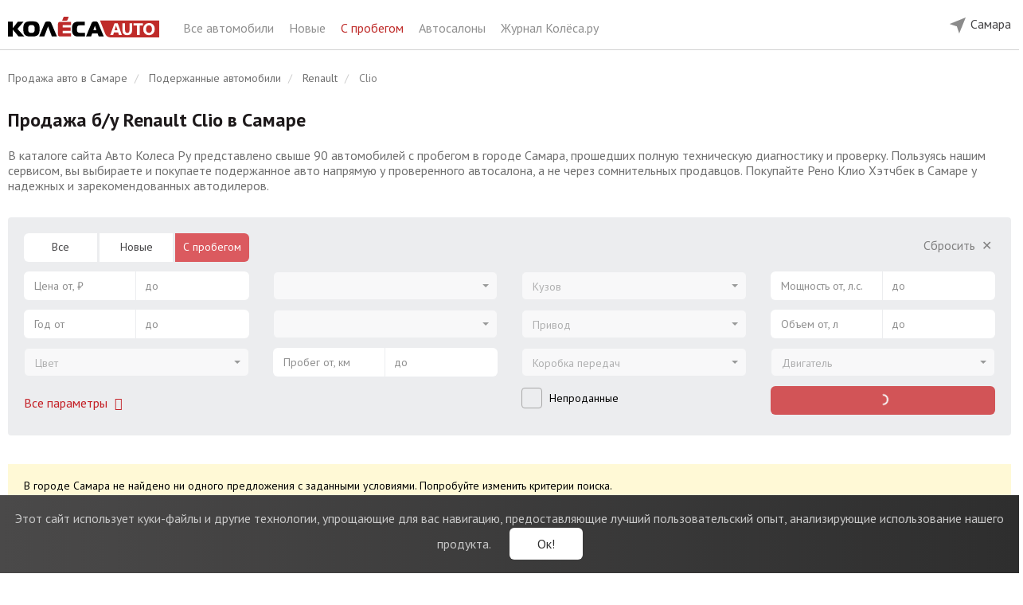

--- FILE ---
content_type: text/html; charset=UTF-8
request_url: https://samara.kolesa.ru/used-auto/renault/clio-hatchback
body_size: 19767
content:
<!DOCTYPE html>
<html lang="ru" prefix="og: http://ogp.me/ns#">
<head>
    <meta charset="utf-8">
    <meta http-equiv="X-UA-Compatible" content="IE=edge">
    <meta name="viewport" content="width=device-width, initial-scale=1">
    <link rel="icon" href="https://samara.kolesa.ru/favicon.svg" type="image/svg+xml">
    <link rel="icon" href="https://samara.kolesa.ru/favicon.png" type="image/png">
    <link rel="icon" href="https://samara.kolesa.ru/favicon.ico" type="image/x-icon">

    <!-- CSRF Token -->
    <meta name="csrf-token" content="wCVuCbTjQQJCIF3U1YcQ8nDYFduZn5rg6l1VjTOJ">

    <title>Рено Клио Хэтчбек с пробегом купить в Самаре | Колёса Авто</title>
    <meta name="description" content="Объявления о продаже Рено Клио Хэтчбек с пробегом в Самаре у официальных дилеров. Узнать цену подержанного Renault Clio б/у у проверенных официальных дилеров – каталог Колёса Авто.">
    <meta name="keywords" content="Рено Клио Хэтчбек, Renault Clio, с пробегом, подержанные, б/у, цена, купить, Самара">
    <meta name="robots" content="index, follow">
    <link rel="canonical" href="https://samara.kolesa.ru/used-auto/renault/clio-hatchback">
    <meta property="og:type" content="website">
<meta property="og:site_name" content="Колеса.ру - Авто от дилеров">
<meta property="og:url" content="https://samara.kolesa.ru/used-auto/renault/clio-hatchback">
<meta property="og:title" content="Рено Клио Хэтчбек с пробегом купить в Самаре | Колёса Авто">
<meta property="og:description" content="Объявления о продаже Рено Клио Хэтчбек с пробегом в Самаре у официальных дилеров. Узнать цену подержанного Renault Clio б/у у проверенных официальных дилеров – каталог Колёса Авто.">

    <meta name="format-detection" content="telephone=no">

    <meta name="yandex-verification" content="28f70e5bed4122f1" />
    <meta name="google-site-verification" content="RACsogdNQivL8CllYDGgCjLvoq5QYDf4Tl7Ns-6uYdg" />

    <style>@import url("https://fonts.googleapis.com/css?family=PT+Sans:400,700|PT+Serif:400,700&subset=cyrillic");</style>

    <link rel="stylesheet" href="https://samara.kolesa.ru/lm-assets/vendor-66095b70df.css">
    <link rel="stylesheet" href="https://samara.kolesa.ru/lm-assets/app-e5ef819fa0.css">

                <script type="text/javascript">
            dataLayer = [{
                'event': 'brandView',
                'region': 'Самара',
                'brand': 'Renault'
            }];
        </script>
    
    

    <!-- Yandex.Metrika counter -->
    <script type="text/javascript" >
       (function(m,e,t,r,i,k,a){m[i]=m[i]||function(){(m[i].a=m[i].a||[]).push(arguments)};
       m[i].l=1*new Date();
       for (var j = 0; j < document.scripts.length; j++) {if (document.scripts[j].src === r) { return; }}
       k=e.createElement(t),a=e.getElementsByTagName(t)[0],k.async=1,k.src=r,a.parentNode.insertBefore(k,a)})
       (window, document, "script", "https://mc.yandex.ru/metrika/tag.js", "ym");

       ym(52487587, "init", {
            clickmap:true,
            trackLinks:true,
            accurateTrackBounce:true,
            webvisor:true
       });
    </script>
    <!-- /Yandex.Metrika counter -->

    </head>

<body ng-app="carsApp" class="catalog-body">

    <div ng-controller="BaseController">

        

        <noscript><div><img src="https://mc.yandex.ru/watch/52487587" style="position:absolute; left:-9999px;" alt="" /></div></noscript>

        <header class="catalog-header">
    <div class="wrap">
        <div class="catalog-header-left hidden-xs hidden-sm">
            <div class="catalog-header-logo-block"> 
                <a href="https://samara.kolesa.ru" onclick="dataLayer.push({'event': 'clickLogo', 'region': 'Самара' })">
                    <img src="https://samara.kolesa.ru/catalog/images/logo.svg" class="catalog-header-logo">   
                </a>
            </div>
            <div class="catalog-header-title-block">
                <a href="https://samara.kolesa.ru/all-auto">
                    Все автомобили
                </a>
                <a href="https://samara.kolesa.ru/new-auto">
                    Новые
                </a>
                <a href="https://samara.kolesa.ru/used-auto" class="active">
                    С пробегом
                </a>
                <a href="https://samara.kolesa.ru/dealers">
                    Автосалоны
                </a>
                <a href="https://www.kolesa.ru/" rel="nofollow" target="_blank">
                    Журнал Колёса.ру
                </a>
                
            </div>
            
        </div>

        <div class="catalog-header-right">
            

            

            <div class="catalog-header-region-block" ng-controller="RegionsController" ng-cloak ng-init="init({&quot;id&quot;:13,&quot;state_id&quot;:62,&quot;name&quot;:&quot;\u0421\u0430\u043c\u0430\u0440\u0430&quot;,&quot;in_name&quot;:&quot;\u0432 \u0421\u0430\u043c\u0430\u0440\u0435&quot;,&quot;slug&quot;:&quot;samara&quot;,&quot;iso&quot;:&quot;&quot;,&quot;vehicles_count&quot;:45,&quot;sort&quot;:100,&quot;has_metro&quot;:1,&quot;created_at&quot;:&quot;2019-11-26 14:32:07&quot;,&quot;updated_at&quot;:&quot;2026-01-17 19:00:01&quot;,&quot;state&quot;:{&quot;id&quot;:62,&quot;name&quot;:&quot;\u0421\u0430\u043c\u0430\u0440\u0441\u043a\u0430\u044f \u043e\u0431\u043b\u0430\u0441\u0442\u044c&quot;,&quot;in_name&quot;:&quot;\u0432 \u0421\u0430\u043c\u0430\u0440\u0441\u043a\u043e\u0439 \u043e\u0431\u043b\u0430\u0441\u0442\u0438&quot;,&quot;slug&quot;:&quot;samarskaya-oblast&quot;,&quot;iso&quot;:&quot;SAM&quot;,&quot;vehicles_count&quot;:45,&quot;sort&quot;:100,&quot;created_at&quot;:&quot;2020-01-21 14:25:40&quot;,&quot;updated_at&quot;:&quot;2026-01-17 19:00:01&quot;}})">
                <div class="desktop-region-block hidden-sm hidden-xs">
                    <div class="region-button">
                        <div class="chosen-city">
                            <img src="https://samara.kolesa.ru/catalog/images/mob-location.svg" alt="">
                            <span ng-click="showChoose()">{{ newRegion.name }}</span>
                        </div>

                        <div class="modal-window" ng-if="showChooseCity">
                            <div class="modal-city" ng-init="userRegionId = $parent.newRegion.id">
                                Укажите, пожалуйста, свой город.
                                <ui-select theme="bootstrap" ng-model="$parent.userRegionId"> 
                                    <ui-select-match placeholder="Название города" allow-clear="true">
                                        {{ $select.selected.name }}
                                    </ui-select-match>
                                    <ui-select-choices repeat="region.id as region in regions | filter: $select.search track by region.id ">
                                        <span ng-bind-html="region.name | highlight: $select.search"></span>
                                    </ui-select-choices>
                                </ui-select>
                                <span class="other-city" ng-click="userRegionId = 1">Москва</span>
                                <span class="other-city" ng-click="userRegionId = 14">Санкт-Петербург</span><br>
                                <button class="btn btn-red" ng-click="setRegion(userRegionId)">
                                    Сохранить
                                </button>
                            </div>
                        </div>

                        <div class="modal-window" ng-if="showConfirmCity">
                            <div class="modal-city confirm">
                                <div>
                                    Это ваш город?
                                </div>
                                <button class="btn btn-red" ng-click="hideChoose()">
                                    Да
                                </button>
                                <button class="btn btn-white-outline" ng-click="showChoose()">
                                    Нет
                                </button>
                            </div>
                        </div>
                    </div>
                </div>

                <div  class="mobile-header visible-xs visible-sm">  
                                        <div class="choose-city" ng-click="showChoose()">
                        <img src="https://samara.kolesa.ru/catalog/images/mob-location.svg" alt="">
                        <span>{{ newRegion.name }}</span>
                        <span class="button pull-right">Другой город</span>
                    </div>
                    
                    <div class="main-line">
                        <img src="https://samara.kolesa.ru/catalog/images/mob-menu.svg" alt="" class="main" id="mobile-menu-button" data-toggle="dropdown" aria-haspopup="true" aria-expanded="false">
                        
                                                    <a href="https://samara.kolesa.ru/used-auto/renault">
                                            Renault Clio
                                </a>
                        
                        <ul class="mobile-menu dropdown-menu" aria-labelledby="mobile-menu-button">
                            <li>
                                <a href="https://samara.kolesa.ru/all-auto">
                                    Главная
                                </a>
                            </li>
                            <li>
                                <a href="https://samara.kolesa.ru/new-auto">
                                    Новые автомобили
                                </a>
                            </li>
                            <li>
                                <a href="https://samara.kolesa.ru/used-auto" class="active">
                                    Авто с пробегом
                                </a>
                            </li>
                            <li>
                                <a href="https://samara.kolesa.ru/dealers">
                                    Автосалоны
                                </a>
                            </li>
                            <li>
                                <a href="https://www.kolesa.ru/" rel="nofollow" target="_blank">
                                    Журнал Колёса.ру
                                </a>
                            </li>
                        </ul>
                    </div>
                </div>

                <div class="modal-window mobile" ng-if="showChooseCity">
                    <div class="modal-city" ng-init="userRegionId = $parent.newRegion.id">
                        <div>
                            Укажите, пожалуйста, свой город.
                        </div>
                        <ui-select theme="bootstrap" ng-model="$parent.userRegionId"> 
                            <ui-select-match placeholder="Название города" allow-clear="true">
                                {{ $select.selected.name }}
                            </ui-select-match>
                            <ui-select-choices repeat="region.id as region in regions | filter: $select.search track by region.id ">
                                <span ng-bind-html="region.name | highlight: $select.search"></span>
                            </ui-select-choices>
                        </ui-select>
                        <span class="other-city" ng-click="userRegionId = 1">Москва</span>
                        <span class="other-city" ng-click="userRegionId = 14">Санкт-Петербург</span><br>
                        <button class="btn btn-red" ng-click="setRegion(userRegionId)">
                            Сохранить
                        </button>
                    </div>
                </div>

                <div class="modal-window mobile" ng-if="showConfirmCity">
                    <div class="modal-city confirm">
                        <div>
                            Это ваш город?
                        </div>
                        <div class="confirm-city visible-xs visible-sm">
                            <img src="https://samara.kolesa.ru/catalog/images/mob-location.svg" alt="">
                            <span>{{ newRegion.name }}</span>
                        </div>
                        <button class="btn btn-red" ng-click="hideChoose()">
                            Да
                        </button>
                        <button class="btn btn-white-outline" ng-click="showChoose()">
                            Нет
                        </button>
                    </div>
                </div>
            </div>
        </div>
    </div>
</header> 
        <main class="maincontent cars-catalog ">

            <!-- noindex -->
            <div class="notification-cookies">
                <div class="notification-block">
                    <span class="notification-label">
                        <span class="visible-xs">Мы собираем метаданные: <br>cookies и IP-адрес.</span>
                        <span class="hidden-xs">Этот сайт использует куки-файлы и другие технологии, упрощающие для вас навигацию, предоставляющие лучший пользовательский опыт, анализирующие использование нашего продукта.</span>
                    </span>
                    <button type="button" class="notification-button">Ок!</button>
                </div>
            </div>
            <!-- /noindex -->

            <div id="app">
                    <div class="wrap">
        <section class="main-sect">

            <ol class="breadcrumb hidden-sm hidden-xs" itemscope itemtype="http://schema.org/BreadcrumbList">
                        <li itemprop="itemListElement" itemscope itemtype="http://schema.org/ListItem">
                <a href="https://samara.kolesa.ru" itemscope itemtype="http://schema.org/Thing" itemprop="item">
                    <span itemprop="name">Продажа авто в Самаре</span>
                </a>
                <meta itemprop="position" content="1" />
            </li>
                                <li itemprop="itemListElement" itemscope itemtype="http://schema.org/ListItem">
                <a href="https://samara.kolesa.ru/used-auto" itemscope itemtype="http://schema.org/Thing" itemprop="item">
                    <span itemprop="name">Подержанные автомобили</span>
                </a>
                <meta itemprop="position" content="2" />
            </li>
                                <li itemprop="itemListElement" itemscope itemtype="http://schema.org/ListItem">
                <a href="https://samara.kolesa.ru/used-auto/renault" itemscope itemtype="http://schema.org/Thing" itemprop="item">
                    <span itemprop="name">Renault</span>
                </a>
                <meta itemprop="position" content="3" />
            </li>
                                <li class="active" itemprop="itemListElement" itemscope itemtype="http://schema.org/ListItem">
                <span itemprop="name">Clio</span>
                <meta itemprop="position" content="4" />
            </li>
            </ol>

            
            <div  class="model-title" >
                <h1>Продажа б/у Renault Clio в Самаре</h1>

                
                <div class="main-page-text">В каталоге сайта Авто Колеса Ру представлено свыше 90 автомобилей с пробегом в городе Самара, прошедших полную техническую диагностику и проверку. Пользуясь нашим сервисом, вы выбираете и покупаете подержанное авто напрямую у проверенного автосалона, а не через сомнительных продавцов. Покупайте Рено Клио Хэтчбек в Самаре у надежных и зарекомендованных автодилеров.</div>

                                    <div class="model-nav">

                                            </div>
                            </div>

            <div ng-controller="FiltersController" ng-init="init({&quot;is_used&quot;:true,&quot;region_id&quot;:13,&quot;make_id&quot;:4,&quot;model_id&quot;:30})">
                <!-- noindex -->
<div class="mobile-show-filters-button visible-xs visible-sm">
    <img src="https://samara.kolesa.ru/catalog/images/filters.svg" ng-click="showMore = true; modalOpenClose(true, 'html')">
</div>


<div class="filters-wrap common-filters used-filters" ng-cloak>
    <div class="well well-filter hidden-xs hidden-sm" ng-class="{'open-well-filter': showMore}">
        <div class="row">
            <div class="col-lg-3 col-md-4">
                                <div class="form-group">
                    <ul class="radio-form-group">
                        <li class="radio-item" ng-class="{ active: catalogType === 'all-auto' }">
                            <a href="https://samara.kolesa.ru/all-auto" ng-click="changeCatalogType('all-auto', $event)">Все</a>
                        </li>
                        <li class="radio-item" ng-class="{ active: catalogType === 'new-auto' }">
                            <a href="https://samara.kolesa.ru/new-auto" ng-click="changeCatalogType('new-auto', $event)">Новые</a>
                        </li>
                        <li class="radio-item" ng-class="{ active: catalogType === 'used-auto' }">
                            <a href="https://samara.kolesa.ru/used-auto" ng-click="changeCatalogType('used-auto', $event)">С пробегом</a>
                        </li>
                    </ul>
                </div>
                
                
                <div class="form-group">
                    <div class="range-form-group">
                        <span class="range-input-min">
                            <span ng-if="ranges.min_price">{{ ranges.min_price | number }} ₽</span>
                            <span ng-if="!ranges.min_price" class="text-muted">Цена от, ₽</span>
                        </span>
                        <input class="range-input-min select-focus-input" ng-model="ranges.min_price" input-currency type="text" autocomplete="off" placeholder="Цена от, ₽">
                    </div>

                    <div class="range-form-group">
                        <span class="range-input-max">
                            <span ng-if="ranges.max_price">{{ ranges.max_price | number }} ₽</span>
                            <span ng-if="!ranges.max_price" class="text-muted">до</span>
                        </span>
                        <input class="range-input-max select-focus-input" ng-model="ranges.max_price" input-currency type="text" autocomplete="off" placeholder="до">
                    </div>
                </div>


                <div class="form-group">
                    <div class="range-form-group">
                        <span class="range-input-min">
                            <span ng-if="ranges.min_year">{{ ranges.min_year }}</span>
                            <span ng-if="!ranges.min_year" class="text-muted">Год от</span>
                        </span>
                        <input class="range-input-min select-focus-input" ng-model="ranges.min_year" type="text" autocomplete="off" placeholder="Год от">
                    </div>
                    <div class="range-form-group">
                        <span class="range-input-max">
                            <span ng-if="ranges.max_year">{{ ranges.max_year }}</span>
                            <span ng-if="!ranges.max_year" class="text-muted">до</span>
                        </span>
                        <input class="range-input-max select-focus-input" ng-model="ranges.max_year" type="text" autocomplete="off" placeholder="до">
                    </div>
                </div>


                <div class="form-group color-select">
                    <ui-select theme="bootstrap" ng-model="query.color" ng-disabled="!colors.length" ng-change="changeColor()" uis-open-close="modalOpenClose(isOpen, '.additional-filter')">
                        <ui-select-match placeholder="Цвет">
                            {{ $select.selected.name }}
                        </ui-select-match>

                        <ui-select-choices repeat="color.color as color in colors | filter: $select.search track by color.color">              
                            <div ng-if="color.name" ng-click="(color.color == query.color) && $select.clear($event)" ng-class="{ 'color-muted': !counters.params.color[color.color] }" class="{{'color-select-'+color.color }}" title="{{ color.name }}">
                                <span ng-bind-html="color.name | highlight: $select.search"></span>
                            </div>

                            <div ng-if="color._name" class="text-muted btn-color-cancel" ng-click="$select.clear($event)">
                                {{ color._name }}
                            </div>
                        </ui-select-choices>
                    </ui-select>
                </div>


                <div class="form-group hidden-lg">
                    <div class="range-form-group">
                        <span class="range-input-min">
                            <span ng-if="ranges.min_capacity">{{ ranges.min_capacity }} л.с.</span>
                            <span ng-if="!ranges.min_capacity" class="text-muted">Мощность от, л.с.</span>
                        </span>
                        <input class="range-input-min select-focus-input" ng-model="ranges.min_capacity" type="text" autocomplete="off" placeholder="Мощность от, л.с.">
                    </div>

                    <div class="range-form-group">
                        <span class="range-input-max">
                            <span ng-if="ranges.max_capacity">{{ ranges.max_capacity }} л.с.</span>
                            <span ng-if="!ranges.max_capacity" class="text-muted">до</span>
                        </span>
                        <input class="range-input-max select-focus-input" ng-model="ranges.max_capacity" type="text" autocomplete="off" placeholder="до">
                    </div>
                </div>


                <div class="filter-buttons">
                    <div class="add-filter-btn">
                        <span class="text-red" style="cursor: pointer;" ng-click="showMore = true" ng-hide="showMore" onclick='yaCounter7276219 && yaCounter7276219.reachGoal("alloptions");'>
                            Все параметры
                            <span class="fa fa-fw fa-angle-down"></span>
                        </span>

                        <span class="text-muted" style="cursor: pointer;" ng-click="showMore = false" ng-show="showMore">
                            Свернуть
                            <span class="fa fa-fw fa-angle-up"></span>
                        </span>
                    </div>
                </div>
            </div>



            <div class="col-lg-3 col-md-4">
                <div class="empty-filter-field"></div>

                <div class="form-group">
                    <ui-select theme="bootstrap" ng-model="query.make_id" ng-disabled="!filterMakes.length" ng-change="loadModels(query.make_id)">
                        <ui-select-match placeholder="Марка">
                            {{ $select.selected.name }}
                        </ui-select-match>
                        <ui-select-choices repeat="make.id as make in filterMakes | filter: $select.search track by $index">
                            <div ng-if="make._name" ng-click="$select.clear($event)" class="clear-choice">
                                {{ make._name }}
                            </div>
                            <div ng-if="make.name" ng-class="{ 'muted-choice': !counters.params.make_id[make.id], 'main-choice': $index <= filterMainMakesCount - 1, 'divided-choice': $index == filterMainMakesCount - 1}">
                                <span ng-bind-html="make.name | highlight: $select.search"></span>
                                <span ng-if="counters.params.make_id[make.id]">({{ counters.params.make_id[make.id] | number: 0}})</span>
                            </div>
                        </ui-select-choices>
                    </ui-select>
                </div>


                <div class="form-group">
                    <ui-select theme="bootstrap" ng-model="query.model_id" ng-disabled="!query.make_id || !filterModels.length"  ng-change="loadGenerations(query.model_id)">
                        <ui-select-match placeholder="Модель">
                            {{ $select.selected.name }}
                        </ui-select-match>
                        <ui-select-choices repeat="model.id as model in filterModels | filter: $select.search track by $index">
                            <div ng-if="model._name" ng-click="$select.clear($event)" class="clear-choice">
                                {{ model._name }}
                            </div>
                            <div ng-if="model.name" ng-class="{ 'muted-choice': !counters.params.model_id[model.id], 'main-choice': $index <= filterMainModelsCount - 1, 'divided-choice': $index == filterMainModelsCount - 1}">
                                <span ng-bind-html="model.name | highlight: $select.search"></span>
                                <span ng-if="counters.params.model_id[model.id]">({{ counters.params.model_id[model.id] | number: 0}})</span>
                            </div>
                        </ui-select-choices>
                    </ui-select>
                </div>


                <div class="form-group" ng-show="catalogType == 'new-auto' || catalogType == 'all-auto'">
                    <ui-select theme="bootstrap" ng-model="query.generation_id" ng-disabled="!query.model_id || !generations.length">
                        <ui-select-match placeholder="Поколение">
                            {{ $select.selected.name }}
                        </ui-select-match>
                        <ui-select-choices repeat="generation.id as generation in generations | filter: $select.search track by generation.id">
                            <div ng-if="generation._name" ng-click="$select.clear($event)">
                                {{ generation._name }}
                            </div>
                            <div ng-if="generation.name" ng-class="{ 'text-muted': !counters.params.generation_id[generation.id] }">
                                <span ng-bind-html="generation.name | highlight: $select.search"></span>
                                <span ng-if="counters.params.generation_id[generation.id]">({{ counters.params.generation_id[generation.id] | number: 0}})</span>
                            </div>
                        </ui-select-choices>
                    </ui-select>
                </div>


                <div class="form-group" ng-show="catalogType == 'used-auto'">
                    <div class="range-form-group">
                        <span class="range-input-min">
                            <span ng-if="ranges.min_run">{{ ranges.min_run | number }} км</span>
                            <span ng-if="!ranges.min_run" class="text-muted">Пробег от, км</span>
                        </span>
                        <input class="range-input-min select-focus-input" ng-model="ranges.min_run" input-currency type="text" autocomplete="off" placeholder="Пробег от, км">
                    </div>

                    <div class="range-form-group">
                        <span class="range-input-max">
                            <span ng-if="ranges.max_run">{{ ranges.max_run | number }} км</span>
                            <span ng-if="!ranges.max_run" class="text-muted">до</span>
                        </span>
                        <input class="range-input-max select-focus-input" ng-model="ranges.max_run" input-currency type="text" autocomplete="off" placeholder="до">
                    </div>
                </div>


                <div class="form-group hidden-lg">
                    <div class="range-form-group">
                        <span class="range-input-min">
                            <span ng-if="ranges.min_engine_vol">{{ ranges.min_engine_vol }} л</span>
                            <span ng-if="!ranges.min_engine_vol" class="text-muted">Объем от, л</span>
                        </span>
                        <input class="range-input-min select-focus-input" ng-model="ranges.min_engine_vol" type="text" autocomplete="off" placeholder="Объем от, л">
                    </div>

                    <div class="range-form-group">
                        <span class="range-input-max">
                            <span ng-if="ranges.max_engine_vol">{{ ranges.max_engine_vol }} л</span>
                            <span ng-if="!ranges.max_engine_vol" class="text-muted">до</span>
                        </span>
                        <input class="range-input-max select-focus-input" ng-model="ranges.max_engine_vol" type="text" autocomplete="off" placeholder="до">
                    </div>
                </div>

                <div class="filter-main-checkbox hidden-lg">
                    <div class="checkbox">
                        <label>
                            <input type="checkbox" ng-model="query.unsold">
                            <span class="label">Непроданные</span>
                        </label>
                    </div>
                </div>
            </div>



            <div class="col-lg-3 col-md-4">
                <div class="empty-filter-field hidden-md"></div>

                <div class="clear-filter-btn hidden-lg">
                    <span class="text-muted" style="cursor: pointer;" ng-click="clearQuery()" ng-show="!isQueryEmpty">
                        Сбросить
                        <span class="fa fa-fw">&#x2715;</span>
                    </span>
                </div>

                <div class="form-group">
                    <ui-select theme="bootstrap" ng-model="query.body" ng-disabled="!bodies.length" ng-change="changeBody()">
                        <ui-select-match placeholder="Кузов" allow-clear="true">{{ $select.selected.name }}</ui-select-match>
                        <ui-select-choices repeat="body.body as body in bodies | filter: $select.search track by body.body">
                            <div ng-if="body._name" ng-click="$select.clear($event)">
                                {{ body._name }}
                            </div>
                            <div ng-if="body.name" ng-class="{ 'text-muted': !counters.params.body[body.body] }">
                                <span ng-bind-html="body.name | highlight: $select.search"></span>
                                <span ng-if="counters.params.body[body.body]">({{ counters.params.body[body.body] | number: 0}})</span>
                            </div>
                        </ui-select-choices>
                    </ui-select>
                </div>


                <div class="form-group">
                    <ui-select theme="bootstrap" ng-model="query.actuator" ng-disabled="!actuators.length" ng-change="changeActuator()">
                        <ui-select-match placeholder="Привод" allow-clear="true">{{ $select.selected.name }}</ui-select-match>
                        <ui-select-choices repeat="actuator.actuator as actuator in actuators | filter: $select.search track by actuator.actuator">
                            <div ng-if="actuator._name" ng-click="$select.clear($event)">
                                {{ actuator._name }}
                            </div>
                            <div ng-if="actuator.name" ng-class="{ 'text-muted': !counters.params.actuator[actuator.actuator] }">
                                <span ng-bind-html="actuator.name | highlight: $select.search"></span>
                                <span ng-if="counters.params.actuator[actuator.actuator]">({{ counters.params.actuator[actuator.actuator] | number: 0}})</span>
                            </div>
                        </ui-select-choices>
                    </ui-select>
                </div> 


                <div class="form-group">
                    <ui-select theme="bootstrap" ng-model="query.gear_box" ng-disabled="!gear_boxes.length" ng-change="changeGearBox()">
                        <ui-select-match placeholder="Коробка передач" allow-clear="true">{{ $select.selected.name }}</ui-select-match>
                        <ui-select-choices repeat="gear_box.gear_box as gear_box in gear_boxes | filter: $select.search track by gear_box.gear_box">
                            <div ng-if="gear_box._name" ng-click="$select.clear($event)">
                                {{ gear_box._name }}
                            </div>
                            <div ng-if="gear_box.name" ng-class="{ 'text-muted': !counters.params.gear_box[gear_box.gear_box] }">
                                <span ng-bind-html="gear_box.name | highlight: $select.search"></span>
                                <span ng-if="counters.params.gear_box[gear_box.gear_box]">({{ counters.params.gear_box[gear_box.gear_box] | number: 0}})</span>
                            </div>
                        </ui-select-choices>
                    </ui-select>
                </div>


                <div class="filter-main-checkbox visible-lg">
                    <div class="checkbox">
                        <label>
                            <input type="checkbox" ng-model="query.unsold">
                            <span class="label">Непроданные</span>
                        </label>
                    </div>
                </div>


                <div class="form-group hidden-lg">
                    <ui-select theme="bootstrap" ng-model="query.fuel_engine" ng-disabled="!fuel_engines.length" ng-change="changeEngine()">
                        <ui-select-match placeholder="Двигатель" allow-clear="true">{{ $select.selected.name }}</ui-select-match>
                        <ui-select-choices repeat="engine.fuel_engine as engine in fuel_engines | filter: $select.search track by engine.fuel_engine">
                            <div ng-if="engine._name" ng-click="$select.clear($event)">
                                {{ engine._name }}
                            </div>
                            <div ng-if="engine.name" ng-class="{ 'text-muted': !counters.params.fuel_engine[engine.fuel_engine] }">
                                <span ng-bind-html="engine.name | highlight: $select.search"></span>
                                <span ng-if="counters.params.fuel_engine[engine.fuel_engine]">({{ counters.params.fuel_engine[engine.fuel_engine] | number: 0}})</span>
                            </div>
                        </ui-select-choices>
                    </ui-select>
                </div>


                <div class="filter-offers-button hidden-lg">
                    <button class="btn btn-red" style="width: 100%; text-transform: none;" ng-disabled="loadingResults" ng-click="catchAllStat({'event': 'filterSearch', 'region': 'Самара' }); showResults()">
                        <span ng-if="loadingResults" class="results-button"><span class="spinner-icon"></span></span>
                        <span ng-if="!loadingResults">
                            <span ng-if="count" ng-bind="count | number: 0 | transChoices: 'предложений|предложение|предложения'"></span>
                            <span ng-if="!count">Нет предложений</span>
                        </span>
                    </button>
                </div>
            </div>


            <div class="col-lg-3 hidden-md">
                <div class="clear-filter-btn">
                    <span class="text-muted" style="cursor: pointer;" ng-click="clearQuery()" ng-show="!isQueryEmpty">
                        Сбросить
                        <span class="fa fa-fw">&#x2715;</span>
                    </span>
                </div>

                <div class="form-group">
                    <div class="range-form-group">
                        <span class="range-input-min">
                            <span ng-if="ranges.min_capacity">{{ ranges.min_capacity }} л.с.</span>
                            <span ng-if="!ranges.min_capacity" class="text-muted">Мощность от, л.с.</span>
                        </span>
                        <input class="range-input-min select-focus-input" ng-model="ranges.min_capacity" type="text" autocomplete="off" placeholder="Мощность от, л.с.">
                    </div>

                    <div class="range-form-group">
                        <span class="range-input-max">
                            <span ng-if="ranges.max_capacity">{{ ranges.max_capacity }} л.с.</span>
                            <span ng-if="!ranges.max_capacity" class="text-muted">до</span>
                        </span>
                        <input class="range-input-max select-focus-input" ng-model="ranges.max_capacity" type="text" autocomplete="off" placeholder="до">
                    </div>
                </div>


                <div class="form-group">
                    <div class="range-form-group">
                        <span class="range-input-min">
                            <span ng-if="ranges.min_engine_vol">{{ ranges.min_engine_vol }} л</span>
                            <span ng-if="!ranges.min_engine_vol" class="text-muted">Объем от, л</span>
                        </span>
                        <input class="range-input-min select-focus-input" ng-model="ranges.min_engine_vol" type="text" autocomplete="off" placeholder="Объем от, л">
                    </div>

                    <div class="range-form-group">
                        <span class="range-input-max">
                            <span ng-if="ranges.max_engine_vol">{{ ranges.max_engine_vol }} л</span>
                            <span ng-if="!ranges.max_engine_vol" class="text-muted">до</span>
                        </span>
                        <input class="range-input-max select-focus-input" ng-model="ranges.max_engine_vol" type="text" autocomplete="off" placeholder="до">
                    </div>
                </div>
 

                <div class="form-group">
                    <ui-select theme="bootstrap" ng-model="query.fuel_engine" ng-disabled="!fuel_engines.length" ng-change="changeEngine()">
                        <ui-select-match placeholder="Двигатель" allow-clear="true">{{ $select.selected.name }}</ui-select-match>
                        <ui-select-choices repeat="engine.fuel_engine as engine in fuel_engines | filter: $select.search track by engine.fuel_engine">
                            <div ng-if="engine._name" ng-click="$select.clear($event)">
                                {{ engine._name }}
                            </div>
                            <div ng-if="engine.name" ng-class="{ 'text-muted': !counters.params.fuel_engine[engine.fuel_engine] }">
                                <span ng-bind-html="engine.name | highlight: $select.search"></span>
                                <span ng-if="counters.params.fuel_engine[engine.fuel_engine]">({{ counters.params.fuel_engine[engine.fuel_engine] | number: 0}})</span>
                            </div>
                        </ui-select-choices>
                    </ui-select>
                </div>

                <div class="filter-offers-button">
                    <button class="btn btn-red" style="width: 100%; text-transform: none;" ng-disabled="loadingResults" ng-click="catchAllStat({'event': 'filterSearch', 'region': 'Самара' }); showResults()">
                        <span ng-if="loadingResults" class="results-button"><span class="spinner-icon"></span></span>
                        <span ng-if="!loadingResults">
                            <span ng-if="count" ng-bind="count | number: 0 | transChoices: 'предложений|предложение|предложения'"></span>
                            <span ng-if="!count">Нет предложений</span>
                        </span>
                    </button>
                </div>
            </div>
        </div>
    </div>


    <div class="additional-filter" ng-if="showMore" ng-class="{ 'hidden-md hidden-lg': catalogType == 'used' }">
        <div class="header visible-xs visible-sm">
            <img src="https://samara.kolesa.ru/catalog/images/right-arrow.svg" ng-click="$parent.showMore = false; modalOpenClose(false, 'html')">
            <span>Фильтры</span>
            <span class="pull-right" ng-click="clearQuery()">СБРОСИТЬ</span>
        </div>


        <div class="button-wrap fixed visible-xs visible-sm">
            <button class="btn btn-red" ng-disabled="loadingResults" ng-click="catchAllStat({'event': 'filterSearch', 'region': 'Самара' }); showResults()">
                <span ng-if="loadingResults" class="results-button"><span class="spinner-icon"></span></span>
                <span ng-if="!loadingResults">
                    <span ng-if="count" ng-bind="count | number: 0 | transChoices: 'предложений|предложение|предложения'"></span>
                    <span ng-if="!count">Нет предложений</span>
                </span>
            </button>
        </div>


        <div class="row content">
            <div class="col-md-3">
                <div class="visible-xs visible-sm">
                    <label class="control-filter-label" ng-click="showMain = !showMain" ng-class="{'open': showMain }">Основные</label>
                    <div class="add-filter-content" ng-class="{ 'hidden-xs hidden-sm': !showMain }">

                                                <div class="form-group">
                            <div class="radio-form-group">
                                <label class="radio-item" ng-class="{ active: catalogType === 'all-auto' }">
                                    <a href="https://samara.kolesa.ru/all-auto" ng-click="changeCatalogType('all-auto', $event)">Все</a>
                                </label>
                                <label class="radio-item" ng-class="{ active: catalogType === 'new-auto' }">
                                    <a href="https://samara.kolesa.ru/new-auto" ng-click="changeCatalogType('new-auto', $event)">Новые</a>
                                </label>
                                <label class="radio-item" ng-class="{ active: catalogType === 'used-auto' }">
                                    <a href="https://samara.kolesa.ru/used-auto" ng-click="changeCatalogType('used-auto', $event)">С пробегом</a>
                                </label>
                            </div>
                        </div>
                                                
                        <div class="form-group">
                            <ui-select theme="bootstrap" ng-model="query.make_id" ng-disabled="!makes.length" ng-change="loadModels(query.make_id)" uis-open-close="modalOpenClose(isOpen, '.additional-filter')">
                                <ui-select-match placeholder="Марка">
                                    {{ $select.selected.name }}
                                </ui-select-match>
                                <ui-select-choices repeat="make.id as make in makes | filter: $select.search track by make.id">
                                    <div ng-if="make._name" ng-click="$select.clear($event)">
                                        {{ make._name }}
                                    </div>
                                    <div ng-if="make.name" ng-class="{ 'text-muted': !counters.params.make_id[make.id], 'main-choice': make.isMain}" }">
                                        <span ng-bind-html="make.name | highlight: $select.search"></span>
                                        <span ng-if="counters.params.make_id[make.id]">({{ counters.params.make_id[make.id] | number: 0}})</span>
                                    </div>
                                </ui-select-choices>
                            </ui-select>
                        </div>


                        <div class="form-group">
                            <ui-select theme="bootstrap" ng-model="query.model_id" ng-disabled="!query.make_id || !models.length" ng-change="loadGenerations(query.model_id)" uis-open-close="modalOpenClose(isOpen, '.additional-filter')">
                                <ui-select-match placeholder="Модель">
                                    {{ $select.selected.name }}
                                </ui-select-match>
                                <ui-select-choices repeat="model.id as model in models | filter: $select.search track by model.id">
                                    <div ng-if="model._name" ng-click="$select.clear($event)">
                                        {{ model._name }}
                                    </div>
                                    <div ng-if="model.name" ng-class="{ 'text-muted': !counters.params.model_id[model.id], 'main-choice': model.isMain}" }">
                                        <span ng-bind-html="model.name | highlight: $select.search"></span>
                                        <span ng-if="counters.params.model_id[model.id]">({{ counters.params.model_id[model.id] | number: 0}})</span>
                                    </div>
                                </ui-select-choices>
                            </ui-select>
                        </div>


                        <div class="form-group" ng-show="catalogType != 'used-auto'">
                            <ui-select theme="bootstrap" ng-model="query.generation_id" ng-disabled="!query.model_id || !generations.length" uis-open-close="modalOpenClose(isOpen, '.additional-filter')">
                                <ui-select-match placeholder="Поколение">
                                    {{ $select.selected.name }}
                                </ui-select-match>
                                <ui-select-choices repeat="generation.id as generation in generations | filter: $select.search track by generation.id">
                                    <div ng-if="generation._name" ng-click="$select.clear($event)">
                                        {{ generation._name }}
                                    </div>
                                    <div ng-if="generation.name" ng-class="{ 'text-muted': !counters.params.generation_id[generation.id] }">
                                        <span ng-bind-html="generation.name | highlight: $select.search"></span>
                                        <span ng-if="counters.params.generation_id[generation.id]">({{ counters.params.generation_id[generation.id] | number: 0}})</span>
                                    </div>
                                </ui-select-choices>
                            </ui-select>
                        </div>


                        <div class="form-group" ng-show="catalogType == 'used'">
                            <label class="control-label">Пробег, км</label>
                            <div class="row">
                                <div class="col-xs-6 col-md-4">
                                    <p class="input-range-group">
                                        <input class="form-control select-focus-input" ng-model="ranges.min_run" input-currency type="text" autocomplete="off" placeholder="{{ counters.ranges.min_run | number }}">
                                        <span class="visible-xs visible-sm">от</span>
                                    </p>
                                </div>
                                <div class="col-xs-6 col-md-4">
                                    <p class="input-range-group">
                                        <input class="form-control select-focus-input" ng-model="ranges.max_run" input-currency type="text" autocomplete="off" placeholder="{{ counters.ranges.max_run | number }}">
                                        <span class="visible-xs visible-sm">до</span>
                                    </p>
                                </div>
                            </div>
                        </div>


                        <div class="form-group color-select">
                            <ui-select theme="bootstrap" ng-model="query.color" ng-disabled="!colors.length" ng-change="changeColor()" uis-open-close="modalOpenClose(isOpen, '.additional-filter')">
                                <ui-select-match placeholder="Цвет">
                                    {{ $select.selected.name }}
                                </ui-select-match>
                                <ui-select-choices repeat="color.color as color in colors | filter: $select.search track by color.color">            
                                    <div ng-if="color.name" ng-click="(color.color == query.color) && $select.clear($event)" ng-class="{ 'color-muted': !counters.params.color[color.color] }" class="{{'color-select-'+color.color }}" title="{{ color.name }}">
                                        <span ng-bind-html="color.name | highlight: $select.search"></span>
                                    </div>
                                    <div ng-if="color._name" class="text-muted btn-color-cancel" ng-click="$select.clear($event)">
                                        {{ color._name }}
                                    </div>
                                </ui-select-choices>
                            </ui-select>
                        </div>


                        <div class="form-group">
                            <label class="control-label">Цена, ₽</label>
                            <div class="row">
                                <div class="col-xs-6 col-md-4">
                                    <p class="input-range-group">
                                        <input class="form-control select-focus-input" ng-model="ranges.min_price" input-currency type="text" autocomplete="off" placeholder="{{ counters.ranges.min_price }}">
                                        <span class="visible-xs visible-sm">от</span>
                                    </p>
                                </div>

                                <div class="col-xs-6 col-md-4">
                                    <p class="input-range-group">
                                        <input class="form-control select-focus-input" ng-model="ranges.max_price" input-currency type="text" autocomplete="off" placeholder="{{ counters.ranges.max_price }}">
                                        <span class="visible-xs visible-sm">до</span>
                                    </p>
                                </div>
                            </div>
                        </div>


                        <div class="form-group">
                            <label class="control-label">Год</label>
                            <div class="row">
                                <div class="col-xs-6 col-md-4">
                                    <p class="input-range-group">
                                        <input class="form-control" ng-model="ranges.min_year" type="text" autocomplete="off" placeholder="{{ counters.ranges.min_year }}">
                                        <span class="visible-xs visible-sm">от</span>
                                    </p>
                                </div>
                                <div class="col-xs-6 col-md-4">
                                    <p class="input-range-group">
                                        <input class="form-control" ng-model="ranges.max_year" type="text" autocomplete="off" placeholder="{{ counters.ranges.max_year }}">
                                        <span class="visible-xs visible-sm">до</span>
                                    </p>
                                </div>
                            </div>
                        </div>


                        <div class="form-group">
                            <ui-select theme="bootstrap" ng-model="query.body" ng-disabled="!bodies.length" ng-change="changeBody()" uis-open-close="modalOpenClose(isOpen, '.additional-filter')">
                                <ui-select-match placeholder="Кузов" allow-clear="true">{{ $select.selected.name }}</ui-select-match>
                                <ui-select-choices repeat="body.body as body in bodies | filter: $select.search track by body.body">
                                    <div ng-if="body._name" ng-click="$select.clear($event)">
                                        {{ body._name }}
                                    </div>
                                    <div ng-if="body.name" ng-class="{ 'text-muted': !counters.params.body[body.body] }">
                                        <span ng-bind-html="body.name | highlight: $select.search"></span>
                                        <span ng-if="counters.params.body[body.body]">({{ counters.params.body[body.body] | number: 0}})</span>
                                    </div>
                                </ui-select-choices>
                            </ui-select>
                        </div>


                        <div class="form-group">
                            <ui-select theme="bootstrap" ng-model="query.actuator" ng-disabled="!actuators.length" ng-change="changeActuator()" uis-open-close="modalOpenClose(isOpen, '.additional-filter')">
                                <ui-select-match placeholder="Привод" allow-clear="true">{{ $select.selected.name }}</ui-select-match>
                                <ui-select-choices repeat="actuator.actuator as actuator in actuators | filter: $select.search track by actuator.actuator">
                                    <div ng-if="actuator._name" ng-click="$select.clear($event)">
                                        {{ actuator._name }}
                                    </div>
                                    <div ng-if="actuator.name" ng-class="{ 'text-muted': !counters.params.actuator[actuator.actuator] }">
                                        <span ng-bind-html="actuator.name | highlight: $select.search"></span>
                                        <span ng-if="counters.params.actuator[actuator.actuator]">({{ counters.params.actuator[actuator.actuator] | number: 0}})</span>
                                    </div>
                                </ui-select-choices>
                            </ui-select>
                        </div> 


                        <div class="form-group">
                            <ui-select theme="bootstrap" ng-model="query.gear_box" ng-disabled="!gear_boxes.length" ng-change="changeGearBox()" uis-open-close="modalOpenClose(isOpen, '.additional-filter')">
                                <ui-select-match placeholder="Коробка передач" allow-clear="true">{{ $select.selected.name }}</ui-select-match>
                                <ui-select-choices repeat="gear_box.gear_box as gear_box in gear_boxes | filter: $select.search track by gear_box.gear_box">
                                    <div ng-if="gear_box._name" ng-click="$select.clear($event)">
                                        {{ gear_box._name }}
                                    </div>
                                    <div ng-if="gear_box.name" ng-class="{ 'text-muted': !counters.params.gear_box[gear_box.gear_box] }">
                                        <span ng-bind-html="gear_box.name | highlight: $select.search"></span>
                                        <span ng-if="counters.params.gear_box[gear_box.gear_box]">({{ counters.params.gear_box[gear_box.gear_box] | number: 0}})</span>
                                    </div>
                                </ui-select-choices>
                            </ui-select>
                        </div>


                        <div class="form-group">
                            <ui-select theme="bootstrap" ng-model="query.fuel_engine" ng-disabled="!fuel_engines.length" ng-change="changeEngine()" uis-open-close="modalOpenClose(isOpen, '.additional-filter')">
                                <ui-select-match placeholder="Двигатель" allow-clear="true">{{ $select.selected.name }}</ui-select-match>
                                <ui-select-choices repeat="engine.fuel_engine as engine in fuel_engines | filter: $select.search track by engine.fuel_engine">
                                    <div ng-if="engine._name" ng-click="$select.clear($event)">
                                        {{ engine._name }}
                                    </div>
                                    <div ng-if="engine.name" ng-class="{ 'text-muted': !counters.params.fuel_engine[engine.fuel_engine] }">
                                        <span ng-bind-html="engine.name | highlight: $select.search"></span>
                                        <span ng-if="counters.params.fuel_engine[engine.fuel_engine]">({{ counters.params.fuel_engine[engine.fuel_engine] | number: 0}})</span>
                                    </div>
                                </ui-select-choices>
                            </ui-select>
                        </div>


                        <div class="form-group">
                            <label class="control-label">Мощность, л.с.</label>
                            <div class="row">
                                <div class="col-xs-6 col-md-4">
                                    <p class="input-range-group">
                                        <input class="form-control" ng-model="ranges.min_capacity" type="text" autocomplete="off" placeholder="{{ counters.ranges.min_capacity }}">
                                        <span class="visible-xs visible-sm">от</span>
                                    </p>
                                </div>
                                <div class="col-xs-6 col-md-4">
                                    <p class="input-range-group">
                                        <input class="form-control" ng-model="ranges.max_capacity" type="text" autocomplete="off" placeholder="{{ counters.ranges.max_capacity }}">
                                        <span class="visible-xs visible-sm">до</span>
                                    </p>
                                </div>
                            </div>
                        </div>


                        <div class="form-group">
                            <label class="control-label">Объем, л.</label>
                            <div class="row">
                                <div class="col-xs-6 col-md-4">
                                    <p class="input-range-group">
                                        <input class="form-control" ng-model="ranges.min_engine_vol" type="text" autocomplete="off" placeholder="{{ counters.ranges.min_engine_vol }}">
                                        <span class="visible-xs visible-sm">от</span>
                                    </p>
                                </div>
                                <div class="col-xs-6 col-md-4">
                                    <p class="input-range-group">
                                        <input class="form-control" ng-model="ranges.max_engine_vol" type="text" autocomplete="off" placeholder="{{ counters.ranges.max_engine_vol }}">
                                        <span class="visible-xs visible-sm">до</span>
                                    </p>
                                </div>
                            </div>
                        </div>

                        <div class="filter-main-checkbox">
                            <div class="checkbox">
                                <label>
                                    <input type="checkbox" ng-model="query.unsold">
                                    <span class="label">Непроданные</span>
                                </label>
                            </div>
                        </div>
                    </div>
                </div>


                <label class="control-filter-label" ng-click="$parent.showExterior = !$parent.showExterior" ng-class="{ 'open': showExterior }">Экстерьер</label>

                <div class="add-filter-content" ng-class="{ 'hidden-xs hidden-sm': !$parent.showExterior }">
                    <div class="form-group">
                        <ui-select theme="bootstrap" ng-model="query.wheels" ng-disabled="!wheels.length" ng-change="changeColor()" uis-open-close="modalOpenClose(isOpen, '.additional-filter')">
                            <ui-select-match placeholder="Размер дисков">
                                {{ $select.selected.name }}"
                            </ui-select-match>
                            <ui-select-choices repeat="wheel.wheels as wheel in wheels | filter: $select.search track by wheel.wheels">
                                <div ng-if="wheel._name" ng-click="$select.clear($event)">
                                    {{ wheel._name }}
                                </div>
                                <div ng-if="wheel.name" ng-class="{ 'text-muted': !counters.params.wheels[wheel.wheels] }">
                                    <span ng-bind-html="wheel.name + '&quot;' | highlight: $select.search"></span>
                                    <span ng-if="counters.params.wheels[wheel.wheels]">({{ counters.params.wheels[wheel.wheels] | number: 0 }})</span>
                                </div>
                            </ui-select-choices>
                        </ui-select>
                    </div>


                    <div class="form-group">
                        <ui-select theme="bootstrap" ng-model="query.rims" ng-disabled="!rims.length" ng-change="changeColor()" uis-open-close="modalOpenClose(isOpen, '.additional-filter')">
                            <ui-select-match placeholder="Тип дисков">
                                {{ $select.selected.name }}
                            </ui-select-match>
                            <ui-select-choices repeat="rim.rims as rim in rims | filter: $select.search track by rim.rims">
                                <div ng-if="rim._name" ng-click="$select.clear($event)">
                                    {{ rim._name }}
                                </div>
                                <div ng-if="rim.name" ng-class="{ 'text-muted': !counters.params.rims[rim.rims] }">
                                    <span ng-bind-html="rim.name | highlight: $select.search"></span>
                                    <span ng-if="counters.params.rims[rim.rims]">({{ counters.params.rims[rim.rims] | number: 0 }})</span>
                                </div>
                            </ui-select-choices>
                        </ui-select>
                    </div>


                    


                    
                </div>
            </div>



            <div class="col-md-3">

                <label class="control-filter-label" ng-click="showInterior = !showInterior" ng-class="{'open': showInterior }">Салон</label>

                <div class="add-filter-content" ng-class="{ 'hidden-xs hidden-sm': !showInterior }">

                    <div class="form-group">
                        <ui-select theme="bootstrap" ng-model="query.seats" ng-disabled="!seats.length" uis-open-close="modalOpenClose(isOpen, '.additional-filter')">
                            <ui-select-match placeholder="Количество мест">{{ $select.selected.name }}</ui-select-match>
                            <ui-select-choices repeat="seat.seats as seat in seats | filter: $select.search track by seat.seats">
                                <div ng-if="seat._name" ng-click="$select.clear($event)">
                                    {{ seat._name }}
                                </div>
                                <div ng-if="seat.name" ng-class="{ 'text-muted': !counters.params.seats[seat.seats]}">
                                    <span ng-bind-html="seat.name + (seat.name == 9 ? '+' : '') | highlight: $select.search"></span>
                                    <span ng-if="counters.params.seats[seat.seats]">({{ counters.params.seats[seat.seats] | number: 0}})</span>
                                </div>
                            </ui-select-choices>
                        </ui-select>
                    </div>


                    <div class="form-group">
                        <ui-select theme="bootstrap" ng-model="query.seat_cover" ng-disabled="!seat_covers.length" ng-change="changeSeatCover()" uis-open-close="modalOpenClose(isOpen, '.additional-filter')">
                            <ui-select-match placeholder="Материал салона">{{ $select.selected.name }}</ui-select-match>
                            <ui-select-choices repeat="seat_cover.seat_cover as seat_cover in seat_covers | filter: $select.search track by seat_cover.seat_cover">
                                <div ng-if="seat_cover._name" ng-click="$select.clear($event)">
                                    {{ seat_cover._name }}
                                </div>
                                <div ng-if="seat_cover.name" ng-class="{ 'text-muted': !counters.params.seat_cover[seat_cover.seat_cover]}">
                                    <span ng-bind-html="seat_cover.name | highlight: $select.search"></span>
                                    <span ng-if="counters.params.seat_cover[seat_cover.seat_cover]">({{ counters.params.seat_cover[seat_cover.seat_cover] | number: 0}})</span>
                                </div>
                            </ui-select-choices>
                        </ui-select>
                    </div>


                    <div class="form-group hidden-sm hidden-xs">
                        <ui-select theme="bootstrap" ng-model="query.seats_color" ng-disabled="!seats_colors.length" ng-change="changeColor()">
                            <ui-select-match placeholder="Цвет салона">
                                {{ $select.selected.name }}
                            </ui-select-match>
                            <ui-select-choices repeat="seats_color.seats_color as seats_color in seats_colors | filter: $select.search track by seats_color.seats_color">
                                <div ng-if="seats_color._name" ng-click="$select.clear($event)">
                                    {{ seats_color._name }}
                                </div>
                                <div ng-if="seats_color.name" ng-class="{ 'text-muted': !counters.params.seats_color[seats_color.seats_color] }">
                                    <span ng-bind-html="seats_color.name | highlight: $select.search"></span>
                                    <span ng-if="counters.params.seats_color[seats_color.seats_color]">({{ counters.params.seats_color[seats_color.seats_color] | number: 0 }})</span>
                                </div>
                            </ui-select-choices>
                        </ui-select>
                    </div>


                    <div class="checkbox">
                        <label ng-class="{ 'disabled': !counters.booleans.wheel_heating }">
                            <input type="checkbox" ng-model="query.wheel_heating" ng-disabled="!counters.booleans.wheel_heating">
                            <span class="label">Обогрев руля</span>
                            <span ng-if="counters.booleans.wheel_heating">({{ counters.booleans.wheel_heating |number:0}})</span>
                        </label>
                    </div>


                    <div class="checkbox">
                        <label ng-class="{ 'disabled': !counters.booleans.seat_heating }">
                            <input type="checkbox" ng-model="query.seat_heating" ng-disabled="!counters.booleans.seat_heating">
                            <span class="label">Обогрев сидений</span>
                            <span ng-if="counters.booleans.seat_heating">({{ counters.booleans.seat_heating |number:0}})</span>
                        </label>
                    </div>


                    <div class="checkbox">
                        <label ng-class="{ 'disabled': !counters.booleans.sunroof }">
                            <input type="checkbox" ng-model="query.sunroof" ng-disabled="!counters.booleans.sunroof">
                            <span class="label">Люк на крыше</span>
                            <span ng-if="counters.booleans.sunroof">({{ counters.booleans.sunroof |number:0}})</span>
                        </label>
                    </div>


                    <div class="checkbox">
                        <label ng-class="{ 'disabled': !counters.booleans.electric_window }">
                            <input type="checkbox" ng-model="query.electric_window" ng-disabled="!counters.booleans.electric_window">
                            <span class="label">Электропривод стекол</span>
                            <span ng-if="counters.booleans.electric_window">({{ counters.booleans.electric_window |number:0}})</span>
                        </label>
                    </div>
                </div>



                <label class="control-filter-label" ng-click="showMedia = !showMedia" ng-class="{'open': showMedia }">Мультимедиа</label>
                <div class="add-filter-content" ng-class="{ 'hidden-xs hidden-sm': !showMedia }">
                    <div class="checkbox">
                        <label ng-class="{ 'disabled': !counters.booleans.multimedia }">
                            <input type="checkbox" ng-model="query.multimedia" ng-disabled="!counters.booleans.multimedia">
                            <span class="label">Аудиосистема</span>
                            <span ng-if="counters.booleans.multimedia">({{ counters.booleans.multimedia |number:0}})</span>
                        </label>
                    </div>


                    <div class="checkbox">
                        <label ng-class="{ 'disabled': !counters.booleans.navigation }">
                            <input type="checkbox" ng-model="query.navigation" ng-disabled="!counters.booleans.navigation">
                            <span class="label">Навигационная система</span>
                            <span ng-if="counters.booleans.navigation">({{ counters.booleans.navigation |number:0}})</span>
                        </label>
                    </div>
                </div>
            </div>



            <div class="col-md-3">

                <label class="control-filter-label" ng-click="showSafety = !showSafety" ng-class="{'open': showSafety }">Безопасность</label>

                <div class="add-filter-content" ng-class="{ 'hidden-xs hidden-sm': !showSafety }">

                    <div class="checkbox">
                        <label style="white-space: nowrap" ng-class="{ 'disabled': !counters.booleans.abs }">
                            <input type="checkbox" ng-model="query.abs" ng-disabled="!counters.booleans.abs">
                            <span class="label">Антиблокировочная система</span>
                            <span ng-if="counters.booleans.abs">({{ counters.booleans.abs | number: 0 }})</span>
                        </label>
                    </div>


                    <div class="checkbox">
                        <label style="white-space: nowrap" ng-class="{ 'disabled': !counters.booleans.esp }">
                            <input type="checkbox" ng-model="query.esp" ng-disabled="!counters.booleans.esp">
                            <span class="label">Система курсовой стабилизации</span>
                            <span ng-if="counters.booleans.esp">({{ counters.booleans.esp | number: 0 }})</span>
                        </label>
                    </div>


                    <div class="checkbox">
                        <label style="white-space: nowrap" ng-class="{ 'disabled': !counters.booleans.trc }">
                            <input type="checkbox" ng-model="query.trc" ng-disabled="!counters.booleans.trc">
                            <span class="label">Антипробуксовочная система</span>
                            <span ng-if="counters.booleans.trc">({{ counters.booleans.trc | number: 0 }})</span>
                        </label>
                    </div>
                </div>


                <label class="control-filter-label" ng-click="showView = !showView" ng-class="{'open': showView }">Обзор</label>

                <div class="add-filter-content" ng-class="{ 'hidden-xs hidden-sm': !showView }">

                    <div class="checkbox">
                        <label ng-class="{ 'disabled': !counters.booleans.rain_sensor }">
                            <input type="checkbox" ng-model="query.rain_sensor" ng-disabled="!counters.booleans.rain_sensor">
                            <span class="label">Датчик дождя</span>
                            <span ng-if="counters.booleans.rain_sensor">({{ counters.booleans.rain_sensor | number: 0 }})</span>
                        </label>
                    </div>


                    <div class="checkbox">
                        <label ng-class="{ 'disabled': !counters.booleans.windscreen_heating }">
                            <input type="checkbox" ng-model="query.windscreen_heating" ng-disabled="!counters.booleans.windscreen_heating">
                            <span class="label">Обогрев лобового стекла</span>
                            <span ng-if="counters.booleans.windscreen_heating">({{ counters.booleans.windscreen_heating | number: 0 }})</span>
                        </label>
                    </div>


                    <div class="checkbox">
                        <label ng-class="{ 'disabled': !counters.booleans.xenon }">
                            <input type="checkbox" ng-model="query.xenon" ng-disabled="!counters.booleans.xenon">
                            <span class="label">Ксеноновые фары</span>
                            <span ng-if="counters.booleans.xenon">({{ counters.booleans.xenon | number: 0 }})</span>
                        </label>
                    </div>


                    <div class="checkbox">
                        <label ng-class="{ 'disabled': !counters.booleans.heated_mirrors }">
                            <input type="checkbox" ng-model="query.heated_mirrors" ng-disabled="!counters.booleans.heated_mirrors">
                            <span class="label">Обогрев зеркал</span>
                            <span ng-if="counters.booleans.heated_mirrors">({{ counters.booleans.heated_mirrors | number: 0 }})</span>
                        </label>
                    </div>


                    <div class="checkbox">
                        <label ng-class="{ 'disabled': !counters.booleans.headlight_washer }">
                            <input type="checkbox" ng-model="query.headlight_washer" ng-disabled="!counters.booleans.headlight_washer">
                            <span class="label">Омыватель фар</span>
                            <span ng-if="counters.booleans.headlight_washer">({{ counters.booleans.headlight_washer | number: 0 }})</span>
                        </label>
                    </div>


                    <div class="checkbox">
                        <label ng-class="{ 'disabled': !counters.booleans.electric_mirrors }">
                            <input type="checkbox" ng-model="query.electric_mirrors" ng-disabled="!counters.booleans.electric_mirrors">
                            <span class="label">Электропривод зеркал</span>
                            <span ng-if="counters.booleans.electric_mirrors">({{ counters.booleans.electric_mirrors | number: 0 }})</span>
                        </label>
                    </div>
                </div>
            </div>



            <div class="col-md-3">

                <label class="control-filter-label" ng-click="showComfort = !showComfort" ng-class="{ 'open': showComfort }">Комфорт</label>

                <div class="add-filter-content" ng-class="{ 'hidden-xs hidden-sm': !showComfort }">

                    <div class="form-group">
                        <ui-select theme="bootstrap" ng-model="query.climat" ng-disabled="!climats.length" ng-change="changeClimat()" uis-open-close="modalOpenClose(isOpen, '.additional-filter')">
                            <ui-select-match placeholder="Кондиционер">{{ $select.selected.name }}</ui-select-match>
                            <ui-select-choices repeat="climat.climat as climat in climats | filter: $select.search track by climat.climat">
                            <div ng-if="climat._name" ng-click="$select.clear($event)">
                                {{ climat._name }}
                            </div>
                            <div ng-if="climat.name" ng-class="{ 'text-muted': !counters.params.climat[climat.climat] }">
                                <span ng-bind-html="climat.name | highlight: $select.search"></span>
                                <span ng-if="counters.params.climat[climat.climat]">({{ counters.params.climat[climat.climat] | number: 0}})</span>
                            </div>
                            </ui-select-choices>
                        </ui-select>
                    </div>


                    <div class="checkbox">
                        <label ng-class="{ 'disabled': !counters.booleans.cruise_control }">
                            <input type="checkbox" ng-model="query.cruise_control" ng-disabled="!counters.booleans.cruise_control">
                            <span class="label">Круиз-контроль</span>
                            <span ng-if="counters.booleans.cruise_control">({{ counters.booleans.cruise_control | number: 0 }})</span>
                        </label>
                    </div>


                    <div class="checkbox">
                        <label ng-class="{ 'disabled': !counters.booleans.power_steering }">
                            <input type="checkbox" ng-model="query.power_steering" ng-disabled="!counters.booleans.power_steering">
                            <span class="label">Усилитель руля</span>
                            <span ng-if="counters.booleans.power_steering">({{ counters.booleans.power_steering | number: 0 }})</span>
                        </label>
                    </div>


                    <div class="checkbox">
                        <label ng-class="{ 'disabled': !counters.booleans.computer }">
                            <input type="checkbox" ng-model="query.computer" ng-disabled="!counters.booleans.computer">
                            <span class="label">Бортовой компьютер</span>
                            <span ng-if="counters.booleans.computer">({{ counters.booleans.computer | number: 0 }})</span>
                        </label>
                    </div>


                    <div class="checkbox">
                        <label ng-class="{ 'disabled': !counters.booleans.parktronic }">
                            <input type="checkbox" ng-model="query.parktronic" ng-disabled="!counters.booleans.parktronic">
                            <span class="label">Парктроник</span>
                            <span ng-if="counters.booleans.parktronic">({{ counters.booleans.parktronic | number: 0 }})</span>
                        </label>
                    </div>


                    <div class="checkbox">
                        <label ng-class="{ 'disabled': !counters.booleans.glass_tinted }">
                            <input type="checkbox" ng-model="query.glass_tinted" ng-disabled="!counters.booleans.glass_tinted">
                            <span class="label">Тонированные стекла</span>
                            <span ng-if="counters.booleans.glass_tinted">({{ counters.booleans.glass_tinted | number: 0 }})</span>
                        </label>
                    </div>


                    <div class="checkbox">
                        <label ng-class="{ 'disabled': !counters.booleans.adjustable_steering }">
                            <input type="checkbox" ng-model="query.adjustable_steering" ng-disabled="!counters.booleans.adjustable_steering">
                            <span class="label">Регулировка руля</span>
                            <span ng-if="counters.booleans.adjustable_steering">({{ counters.booleans.adjustable_steering | number: 0 }})</span>
                        </label>
                    </div>
                </div>
            </div>
        </div>
    </div>
</div>



<!-- /noindex -->

  
            </div>

                            <div class="no-result-offers">
                    <p>В городе Самара не найдено ни одного предложения с заданными условиями. Попробуйте изменить критерии поиска.</p>
                </div>

                <h2>Похожие предложения</h2>
                <div class="row">
                    <div class="col-xs-12 col-lg-8">
                        <div class="offers-group" ng-controller="OffersController" ng-init="init({&quot;is_used&quot;:true,&quot;region_id&quot;:13,&quot;make_id&quot;:4})">
    <div id="offers-block"></div>

    <div class="top-models-button visible-xs visible-sm" ng-click="scrollToTop('#offers-block')">
        <img src="https://samara.kolesa.ru/catalog/images/up-scroll.svg">
    </div>

    <div class="sort-type-button visible-xs visible-sm" ng-click="openSortTypes()">
        <img src="https://samara.kolesa.ru/catalog/images/sorting.svg">
    </div>

    <div class="sort-types-block" ng-if="isSortTypesOpened" ng-cloak>
        <div class="sort-types">
            <div class="sort-types-title">
                Сортировка
            </div>
            <div class="sort-type" ng-repeat="sortType in sortTypes" ng-click="chooseSortType(sortType.id)" ng-class="{'active': sortType.id == query.sort">
                <span ng-bind="sortType.name"></span>
            </div>
        </div>
    </div>


    <div class="offers-options hidden-xs hidden-sm" ng-cloak>
        <div class="offers-view-type-radio">
            <input type="radio" ng-model="query.view" value="cards" id="offers-view-type-cards" ng-change="reloadData()">
            <label for="offers-view-type-cards">
                <svg style="fill: currentColor" xmlns="http://www.w3.org/2000/svg" width="32" height="28" viewBox="0 0 32 28">
  <g id="thumbs-list" transform="translate(-636 -557)" fill="curentColor">
    <path id="Union_1" data-name="Union 1" d="M9,20V13H26v7ZM0,20V13H7v7ZM9,7V0H26V7ZM0,7V0H7V7Z" transform="translate(639 561)"/>
  </g>
</svg>
            </label>

            <input type="radio" ng-model="query.view" value="table" id="offers-view-type-table" ng-change="reloadData()">
            <label for="offers-view-type-table">
                <svg style="fill: currentColor" xmlns="http://www.w3.org/2000/svg" width="32" height="28" viewBox="0 0 32 28">
  <g id="list" transform="translate(-683 -557)" fill="curentColor">
    <rect id="Rectangle_12" data-name="Rectangle 12" width="26" height="5" transform="translate(686 562)"/>
    <rect id="Rectangle_13" data-name="Rectangle 13" width="26" height="5" transform="translate(686 569)"/>
    <rect id="Rectangle_14" data-name="Rectangle 14" width="26" height="5" transform="translate(686 576)"/>
  </g>
</svg>
            </label>

            <input type="radio" ng-model="query.view" value="tiles" id="offers-view-type-tiles" ng-change="reloadData()">
            <label for="offers-view-type-tiles">
                <svg style="fill: currentColor" xmlns="http://www.w3.org/2000/svg" width="32" height="28" viewBox="0 0 32 28">
  <g id="thumbs" transform="translate(-731 -557)" fill="curentColor">
    <rect id="Rectangle_15" data-name="Rectangle 15" width="12" height="8" transform="translate(748 562)"/>
    <rect id="Rectangle_19" data-name="Rectangle 19" width="12" height="8" transform="translate(748 573)"/>
    <rect id="Rectangle_17" data-name="Rectangle 17" width="12" height="8" transform="translate(734 562)"/>
    <rect id="Rectangle_18" data-name="Rectangle 18" width="12" height="8" transform="translate(734 573)"/>
  </g>
</svg>
            </label>
        </div>

        <div class="offers-sort-type">
            <span class="offers-sort-label">Сортировка</span>

            <ui-select theme="bootstrap" ng-model="query.sort" search-enabled="false" ng-change="reloadData()"> 
                <ui-select-match placeholder="нет">
                    <span ng-bind="$select.selected.name"></span>
                </ui-select-match>
                <ui-select-choices repeat="sortType.id as sortType in sortTypes">
                    <span ng-bind="sortType.name"></span>
                </ui-select-choices>
            </ui-select>
        </div>
    </div>

        <div id="searchPromoResultsContainer">
            </div>
    
    <div id="searchResultsContainer">
        <div class="col-md-12 col-sm-6 col-xs-12" ng-if="true" data-vehicle-id="3097248">
        <div class="car-card-horizontal row hidden-xs hidden-sm">
            <div class="col-md-9 car-left-block">
                <div class="row">
                    <div class="col-md-4">
                        <a href="https://samara.kolesa.ru/renault/logan-sedan/3097248">
                            <img data-src="https://samara.kolesa.ru/catalog/preview/vehicles/336x234/8a/f6/8af6679b613aa828070e5dc84ad5406e.jpg" class="car-image lazyload" alt="">
                        </a>
                    </div>

                    <div class="col-md-8">
                        <div class="car-generation">
                            2004 - 2009
                        </div>
                        <div class="car-name">
                            <a href="https://samara.kolesa.ru/renault/logan-sedan/3097248">Renault Logan Sedan</a>
                        </div>
                        <div class="car-info">
                            <span class="car-info-core">
                                <strong>195 000 км,</strong>
                                1.4 МТ 75 л.с.
                            </span>
                            бензин, 2009 год, привод передний, цвет серый
                            <hr>
                            4 двери, левый руль, антиблокировочная система, бортовой компьютер
                        </div>

                        <div class="car-dealer">
                                                            <a href="https://samara.kolesa.ru/dealers/tsk-samara-moskovskoe" style="color: inherit">ТСК Самара Московское</a>
                                                    </div>

                        <div class="row">
                            <div class="col-sm-6">
                                <div class="car-dealer-reviews">
                                    <div class="dealer-rating">
                                                                                                                                                                                                        
                                        <img src="https://samara.kolesa.ru/catalog/images/star-empty.svg">                                        <img src="https://samara.kolesa.ru/catalog/images/star-empty.svg">                                        <img src="https://samara.kolesa.ru/catalog/images/star-empty.svg">                                        <img src="https://samara.kolesa.ru/catalog/images/star-empty.svg">                                        <img src="https://samara.kolesa.ru/catalog/images/star-empty.svg">                                    </div>
                                    <div class="dealer-reviews-count">
                                        0
                                        отзывов
                                    </div>
                                </div>
                            </div>
                            <div class="col-sm-6">
                                <div class="car-dealer-city text-right">
                                    <span class="fa fa-map-marker"></span>
                                    <a href="https://samara.kolesa.ru/used-auto/renault/logan-sedan">
                                        Самара
                                    </a>
                                </div>
                            </div>
                        </div>
                    </div>
                </div>
            </div>

            <div class="col-md-3 car-right-block">
                <div class="car-price">
                                            <span class="price-sold">Продано</span>
                                    </div>

                <div class="car-phone" ng-init="showTel = false">
                    <div class="offer-phone-button">
                        <button type="button" class="btn btn-red" ng-click="showTel=!showTel" onclick="dataLayer.push({'event': 'phoneShown', 'brand': 'Renault', 'model': 'Logan Sedan', 'dealer': 'ТСК Самара Московское', 'region': 'Самара'}); ym(52487587,'reachGoal','shownphone');">
                            <span ng-show="!showTel">Показать телефон</span>
                            <span ng-show="showTel" ng-cloak>+7 (846) 331 01 11</span>
                        </button>
                    </div>
                </div>

                
            </div>
        </div>

        <div class="car-card-horizontal visible-xs visible-sm">
            <div class="row">
                <div class="col-xs-6">
                    <a href="https://samara.kolesa.ru/renault/logan-sedan/3097248">
                        <img data-src="https://samara.kolesa.ru/catalog/preview/vehicles/336x234/8a/f6/8af6679b613aa828070e5dc84ad5406e.jpg" class="car-image lazyload" alt="">
                    </a>
                </div>

                <div class="col-xs-6">
                    <div class="car-name">
                        <a href="https://samara.kolesa.ru/renault/logan-sedan/3097248">Renault Logan Sedan</a>
                    </div>
                    <div class="car-info">
                        год: 2009<br>
                        1.4
                        МТ
                        75 л.с.<br>
                    </div>
                </div>
            </div>

            <div class="row">
                <div class="col-xs-6">
                    <div class="car-phone">
                        <button type="button" class="btn btn-red" ng-click="showTel=!showTel" onclick="dataLayer.push({'event': 'phoneShown', 'brand': 'Renault', 'model': 'Logan Sedan', 'dealer': 'ТСК Самара Московское', 'region': 'Самара'}); ym(52487587,'reachGoal','shownphone');">
                            <span ng-show="!showTel">Показать телефон</span>
                            <span ng-show="showTel" ng-cloak>+7 (846) 331 01 11</span>
                        </button>
                    </div>
                </div>

                <div class="col-xs-6">
                    <div class="car-price">
                                                    <span class="price-sold">Продано</span>
                                            </div>
                </div>
            </div>
        </div>
    </div>
    <div class="col-md-12 col-sm-6 col-xs-12" ng-if="true" data-vehicle-id="3103003">
        <div class="car-card-horizontal row hidden-xs hidden-sm">
            <div class="col-md-9 car-left-block">
                <div class="row">
                    <div class="col-md-4">
                        <a href="https://samara.kolesa.ru/renault/logan-sedan/3103003">
                            <img data-src="https://samara.kolesa.ru/catalog/preview/vehicles/336x234/ef/93/ef930422c610a7eb96c471f235e3ac89.jpg" class="car-image lazyload" alt="">
                        </a>
                    </div>

                    <div class="col-md-8">
                        <div class="car-generation">
                            2018 - по н.в.
                        </div>
                        <div class="car-name">
                            <a href="https://samara.kolesa.ru/renault/logan-sedan/3103003">Renault Logan Sedan</a>
                        </div>
                        <div class="car-info">
                            <span class="car-info-core">
                                <strong>85 681 км,</strong>
                                1.6 АТ 102 л.с.
                            </span>
                            бензин, 2020 год, привод передний, цвет белый
                            <hr>
                            4 двери, левый руль, антиблокировочная система, обогрев зеркал, климат-контроль, бортовой компьютер,...
                        </div>

                        <div class="car-dealer">
                                                            <a href="https://samara.kolesa.ru/dealers/tsk-samara-moskovskoe" style="color: inherit">ТСК Самара Московское</a>
                                                    </div>

                        <div class="row">
                            <div class="col-sm-6">
                                <div class="car-dealer-reviews">
                                    <div class="dealer-rating">
                                                                                                                                                                                                        
                                        <img src="https://samara.kolesa.ru/catalog/images/star-empty.svg">                                        <img src="https://samara.kolesa.ru/catalog/images/star-empty.svg">                                        <img src="https://samara.kolesa.ru/catalog/images/star-empty.svg">                                        <img src="https://samara.kolesa.ru/catalog/images/star-empty.svg">                                        <img src="https://samara.kolesa.ru/catalog/images/star-empty.svg">                                    </div>
                                    <div class="dealer-reviews-count">
                                        0
                                        отзывов
                                    </div>
                                </div>
                            </div>
                            <div class="col-sm-6">
                                <div class="car-dealer-city text-right">
                                    <span class="fa fa-map-marker"></span>
                                    <a href="https://samara.kolesa.ru/used-auto/renault/logan-sedan">
                                        Самара
                                    </a>
                                </div>
                            </div>
                        </div>
                    </div>
                </div>
            </div>

            <div class="col-md-3 car-right-block">
                <div class="car-price">
                                            950 000 ₽
                                    </div>

                <div class="car-phone" ng-init="showTel = false">
                    <div class="offer-phone-button">
                        <button type="button" class="btn btn-red" ng-click="showTel=!showTel" onclick="dataLayer.push({'event': 'phoneShown', 'brand': 'Renault', 'model': 'Logan Sedan', 'dealer': 'ТСК Самара Московское', 'region': 'Самара'}); ym(52487587,'reachGoal','shownphone');">
                            <span ng-show="!showTel">Показать телефон</span>
                            <span ng-show="showTel" ng-cloak>+7 (846) 331 01 11</span>
                        </button>
                    </div>
                </div>

                
            </div>
        </div>

        <div class="car-card-horizontal visible-xs visible-sm">
            <div class="row">
                <div class="col-xs-6">
                    <a href="https://samara.kolesa.ru/renault/logan-sedan/3103003">
                        <img data-src="https://samara.kolesa.ru/catalog/preview/vehicles/336x234/ef/93/ef930422c610a7eb96c471f235e3ac89.jpg" class="car-image lazyload" alt="">
                    </a>
                </div>

                <div class="col-xs-6">
                    <div class="car-name">
                        <a href="https://samara.kolesa.ru/renault/logan-sedan/3103003">Renault Logan Sedan</a>
                    </div>
                    <div class="car-info">
                        год: 2020<br>
                        1.6
                        АТ
                        102 л.с.<br>
                    </div>
                </div>
            </div>

            <div class="row">
                <div class="col-xs-6">
                    <div class="car-phone">
                        <button type="button" class="btn btn-red" ng-click="showTel=!showTel" onclick="dataLayer.push({'event': 'phoneShown', 'brand': 'Renault', 'model': 'Logan Sedan', 'dealer': 'ТСК Самара Московское', 'region': 'Самара'}); ym(52487587,'reachGoal','shownphone');">
                            <span ng-show="!showTel">Показать телефон</span>
                            <span ng-show="showTel" ng-cloak>+7 (846) 331 01 11</span>
                        </button>
                    </div>
                </div>

                <div class="col-xs-6">
                    <div class="car-price">
                                                    950 000 ₽
                                            </div>
                </div>
            </div>
        </div>
    </div>
    <div class="col-md-12 col-sm-6 col-xs-12" ng-if="true" data-vehicle-id="3103002">
        <div class="car-card-horizontal row hidden-xs hidden-sm">
            <div class="col-md-9 car-left-block">
                <div class="row">
                    <div class="col-md-4">
                        <a href="https://samara.kolesa.ru/renault/koleos/3103002">
                            <img data-src="https://samara.kolesa.ru/catalog/preview/vehicles/336x234/72/fd/72fd26e22690af4e05d7bdd8959d5c0e.jpg" class="car-image lazyload" alt="">
                        </a>
                    </div>

                    <div class="col-md-8">
                        <div class="car-generation">
                            2013 - 2016
                        </div>
                        <div class="car-name">
                            <a href="https://samara.kolesa.ru/renault/koleos/3103002">Renault Koleos</a>
                        </div>
                        <div class="car-info">
                            <span class="car-info-core">
                                <strong>255 397 км,</strong>
                                2.5 CVT 171 л.с.
                            </span>
                            бензин, 2014 год, привод полный, цвет белый
                            <hr>
                            5 дверей, левый руль, люк на крыше, антиблокировочная система, датчик дождя, обогрев зеркал, омывате...
                        </div>

                        <div class="car-dealer">
                                                            <a href="https://samara.kolesa.ru/dealers/tsk-samara-moskovskoe" style="color: inherit">ТСК Самара Московское</a>
                                                    </div>

                        <div class="row">
                            <div class="col-sm-6">
                                <div class="car-dealer-reviews">
                                    <div class="dealer-rating">
                                                                                                                                                                                                        
                                        <img src="https://samara.kolesa.ru/catalog/images/star-empty.svg">                                        <img src="https://samara.kolesa.ru/catalog/images/star-empty.svg">                                        <img src="https://samara.kolesa.ru/catalog/images/star-empty.svg">                                        <img src="https://samara.kolesa.ru/catalog/images/star-empty.svg">                                        <img src="https://samara.kolesa.ru/catalog/images/star-empty.svg">                                    </div>
                                    <div class="dealer-reviews-count">
                                        0
                                        отзывов
                                    </div>
                                </div>
                            </div>
                            <div class="col-sm-6">
                                <div class="car-dealer-city text-right">
                                    <span class="fa fa-map-marker"></span>
                                    <a href="https://samara.kolesa.ru/used-auto/renault/koleos">
                                        Самара
                                    </a>
                                </div>
                            </div>
                        </div>
                    </div>
                </div>
            </div>

            <div class="col-md-3 car-right-block">
                <div class="car-price">
                                            1 000 000 ₽
                                    </div>

                <div class="car-phone" ng-init="showTel = false">
                    <div class="offer-phone-button">
                        <button type="button" class="btn btn-red" ng-click="showTel=!showTel" onclick="dataLayer.push({'event': 'phoneShown', 'brand': 'Renault', 'model': 'Koleos', 'dealer': 'ТСК Самара Московское', 'region': 'Самара'}); ym(52487587,'reachGoal','shownphone');">
                            <span ng-show="!showTel">Показать телефон</span>
                            <span ng-show="showTel" ng-cloak>+7 (846) 331 01 11</span>
                        </button>
                    </div>
                </div>

                
            </div>
        </div>

        <div class="car-card-horizontal visible-xs visible-sm">
            <div class="row">
                <div class="col-xs-6">
                    <a href="https://samara.kolesa.ru/renault/koleos/3103002">
                        <img data-src="https://samara.kolesa.ru/catalog/preview/vehicles/336x234/72/fd/72fd26e22690af4e05d7bdd8959d5c0e.jpg" class="car-image lazyload" alt="">
                    </a>
                </div>

                <div class="col-xs-6">
                    <div class="car-name">
                        <a href="https://samara.kolesa.ru/renault/koleos/3103002">Renault Koleos</a>
                    </div>
                    <div class="car-info">
                        год: 2014<br>
                        2.5
                        CVT
                        171 л.с.<br>
                    </div>
                </div>
            </div>

            <div class="row">
                <div class="col-xs-6">
                    <div class="car-phone">
                        <button type="button" class="btn btn-red" ng-click="showTel=!showTel" onclick="dataLayer.push({'event': 'phoneShown', 'brand': 'Renault', 'model': 'Koleos', 'dealer': 'ТСК Самара Московское', 'region': 'Самара'}); ym(52487587,'reachGoal','shownphone');">
                            <span ng-show="!showTel">Показать телефон</span>
                            <span ng-show="showTel" ng-cloak>+7 (846) 331 01 11</span>
                        </button>
                    </div>
                </div>

                <div class="col-xs-6">
                    <div class="car-price">
                                                    1 000 000 ₽
                                            </div>
                </div>
            </div>
        </div>
    </div>
    <div class="col-md-12 col-sm-6 col-xs-12" ng-if="true" data-vehicle-id="3094838">
        <div class="car-card-horizontal row hidden-xs hidden-sm">
            <div class="col-md-9 car-left-block">
                <div class="row">
                    <div class="col-md-4">
                        <a href="https://samara.kolesa.ru/renault/logan-sedan/3094838">
                            <img data-src="https://samara.kolesa.ru/catalog/preview/vehicles/336x234/a4/8a/a48a46169aa6ba5020e20391e4e3c85c.jpg" class="car-image lazyload" alt="">
                        </a>
                    </div>

                    <div class="col-md-8">
                        <div class="car-generation">
                            2018 - по н.в.
                        </div>
                        <div class="car-name">
                            <a href="https://samara.kolesa.ru/renault/logan-sedan/3094838">Renault Logan Sedan</a>
                        </div>
                        <div class="car-info">
                            <span class="car-info-core">
                                <strong>126 419 км,</strong>
                                1.6 АТ 102 л.с.
                            </span>
                            бензин, 2019 год, комплектация Stepway Drive, привод передний, цвет коричневый
                            <hr>
                            4 двери, левый руль, антиблокировочная система, обогрев зеркал, электропривод зекрал, климат-контрол...
                        </div>

                        <div class="car-dealer">
                                                            <a href="https://samara.kolesa.ru/dealers/tsk-samara-moskovskoe" style="color: inherit">ТСК Самара Московское</a>
                                                    </div>

                        <div class="row">
                            <div class="col-sm-6">
                                <div class="car-dealer-reviews">
                                    <div class="dealer-rating">
                                                                                                                                                                                                        
                                        <img src="https://samara.kolesa.ru/catalog/images/star-empty.svg">                                        <img src="https://samara.kolesa.ru/catalog/images/star-empty.svg">                                        <img src="https://samara.kolesa.ru/catalog/images/star-empty.svg">                                        <img src="https://samara.kolesa.ru/catalog/images/star-empty.svg">                                        <img src="https://samara.kolesa.ru/catalog/images/star-empty.svg">                                    </div>
                                    <div class="dealer-reviews-count">
                                        0
                                        отзывов
                                    </div>
                                </div>
                            </div>
                            <div class="col-sm-6">
                                <div class="car-dealer-city text-right">
                                    <span class="fa fa-map-marker"></span>
                                    <a href="https://samara.kolesa.ru/used-auto/renault/logan-sedan">
                                        Самара
                                    </a>
                                </div>
                            </div>
                        </div>
                    </div>
                </div>
            </div>

            <div class="col-md-3 car-right-block">
                <div class="car-price">
                                            <span class="price-sold">Продано</span>
                                    </div>

                <div class="car-phone" ng-init="showTel = false">
                    <div class="offer-phone-button">
                        <button type="button" class="btn btn-red" ng-click="showTel=!showTel" onclick="dataLayer.push({'event': 'phoneShown', 'brand': 'Renault', 'model': 'Logan Sedan', 'dealer': 'ТСК Самара Московское', 'region': 'Самара'}); ym(52487587,'reachGoal','shownphone');">
                            <span ng-show="!showTel">Показать телефон</span>
                            <span ng-show="showTel" ng-cloak>+7 (846) 331 01 11</span>
                        </button>
                    </div>
                </div>

                
            </div>
        </div>

        <div class="car-card-horizontal visible-xs visible-sm">
            <div class="row">
                <div class="col-xs-6">
                    <a href="https://samara.kolesa.ru/renault/logan-sedan/3094838">
                        <img data-src="https://samara.kolesa.ru/catalog/preview/vehicles/336x234/a4/8a/a48a46169aa6ba5020e20391e4e3c85c.jpg" class="car-image lazyload" alt="">
                    </a>
                </div>

                <div class="col-xs-6">
                    <div class="car-name">
                        <a href="https://samara.kolesa.ru/renault/logan-sedan/3094838">Renault Logan Sedan</a>
                    </div>
                    <div class="car-info">
                        год: 2019<br>
                        1.6
                        АТ
                        102 л.с.<br>
                    </div>
                </div>
            </div>

            <div class="row">
                <div class="col-xs-6">
                    <div class="car-phone">
                        <button type="button" class="btn btn-red" ng-click="showTel=!showTel" onclick="dataLayer.push({'event': 'phoneShown', 'brand': 'Renault', 'model': 'Logan Sedan', 'dealer': 'ТСК Самара Московское', 'region': 'Самара'}); ym(52487587,'reachGoal','shownphone');">
                            <span ng-show="!showTel">Показать телефон</span>
                            <span ng-show="showTel" ng-cloak>+7 (846) 331 01 11</span>
                        </button>
                    </div>
                </div>

                <div class="col-xs-6">
                    <div class="car-price">
                                                    <span class="price-sold">Продано</span>
                                            </div>
                </div>
            </div>
        </div>
    </div>
    <div class="col-md-12 col-sm-6 col-xs-12" ng-if="true" data-vehicle-id="3095636">
        <div class="car-card-horizontal row hidden-xs hidden-sm">
            <div class="col-md-9 car-left-block">
                <div class="row">
                    <div class="col-md-4">
                        <a href="https://samara.kolesa.ru/renault/kaptur/3095636">
                            <img data-src="https://samara.kolesa.ru/catalog/preview/vehicles/336x234/c9/cf/c9cf4d69865a1c6dd6fdbe4f309293fb.jpg" class="car-image lazyload" alt="">
                        </a>
                    </div>

                    <div class="col-md-8">
                        <div class="car-generation">
                            2016 - по н.в.
                        </div>
                        <div class="car-name">
                            <a href="https://samara.kolesa.ru/renault/kaptur/3095636">Renault Kaptur</a>
                        </div>
                        <div class="car-info">
                            <span class="car-info-core">
                                <strong>81 697 км,</strong>
                                2.0 АТ 143 л.с.
                            </span>
                            бензин, 2018 год, комплектация Play, привод полный, цвет белый
                            <hr>
                            5 дверей, левый руль, антиблокировочная система, обогрев зеркал, электропривод зекрал, климат-контро...
                        </div>

                        <div class="car-dealer">
                                                            <a href="https://samara.kolesa.ru/dealers/tsk-samara-moskovskoe" style="color: inherit">ТСК Самара Московское</a>
                                                    </div>

                        <div class="row">
                            <div class="col-sm-6">
                                <div class="car-dealer-reviews">
                                    <div class="dealer-rating">
                                                                                                                                                                                                        
                                        <img src="https://samara.kolesa.ru/catalog/images/star-empty.svg">                                        <img src="https://samara.kolesa.ru/catalog/images/star-empty.svg">                                        <img src="https://samara.kolesa.ru/catalog/images/star-empty.svg">                                        <img src="https://samara.kolesa.ru/catalog/images/star-empty.svg">                                        <img src="https://samara.kolesa.ru/catalog/images/star-empty.svg">                                    </div>
                                    <div class="dealer-reviews-count">
                                        0
                                        отзывов
                                    </div>
                                </div>
                            </div>
                            <div class="col-sm-6">
                                <div class="car-dealer-city text-right">
                                    <span class="fa fa-map-marker"></span>
                                    <a href="https://samara.kolesa.ru/used-auto/renault/kaptur">
                                        Самара
                                    </a>
                                </div>
                            </div>
                        </div>
                    </div>
                </div>
            </div>

            <div class="col-md-3 car-right-block">
                <div class="car-price">
                                            <span class="price-sold">Продано</span>
                                    </div>

                <div class="car-phone" ng-init="showTel = false">
                    <div class="offer-phone-button">
                        <button type="button" class="btn btn-red" ng-click="showTel=!showTel" onclick="dataLayer.push({'event': 'phoneShown', 'brand': 'Renault', 'model': 'Kaptur', 'dealer': 'ТСК Самара Московское', 'region': 'Самара'}); ym(52487587,'reachGoal','shownphone');">
                            <span ng-show="!showTel">Показать телефон</span>
                            <span ng-show="showTel" ng-cloak>+7 (846) 331 01 11</span>
                        </button>
                    </div>
                </div>

                
            </div>
        </div>

        <div class="car-card-horizontal visible-xs visible-sm">
            <div class="row">
                <div class="col-xs-6">
                    <a href="https://samara.kolesa.ru/renault/kaptur/3095636">
                        <img data-src="https://samara.kolesa.ru/catalog/preview/vehicles/336x234/c9/cf/c9cf4d69865a1c6dd6fdbe4f309293fb.jpg" class="car-image lazyload" alt="">
                    </a>
                </div>

                <div class="col-xs-6">
                    <div class="car-name">
                        <a href="https://samara.kolesa.ru/renault/kaptur/3095636">Renault Kaptur</a>
                    </div>
                    <div class="car-info">
                        год: 2018<br>
                        2.0
                        АТ
                        143 л.с.<br>
                    </div>
                </div>
            </div>

            <div class="row">
                <div class="col-xs-6">
                    <div class="car-phone">
                        <button type="button" class="btn btn-red" ng-click="showTel=!showTel" onclick="dataLayer.push({'event': 'phoneShown', 'brand': 'Renault', 'model': 'Kaptur', 'dealer': 'ТСК Самара Московское', 'region': 'Самара'}); ym(52487587,'reachGoal','shownphone');">
                            <span ng-show="!showTel">Показать телефон</span>
                            <span ng-show="showTel" ng-cloak>+7 (846) 331 01 11</span>
                        </button>
                    </div>
                </div>

                <div class="col-xs-6">
                    <div class="car-price">
                                                    <span class="price-sold">Продано</span>
                                            </div>
                </div>
            </div>
        </div>
    </div>
    <div class="col-md-12 col-sm-6 col-xs-12" ng-if="true" data-vehicle-id="3103527">
        <div class="car-card-horizontal row hidden-xs hidden-sm">
            <div class="col-md-9 car-left-block">
                <div class="row">
                    <div class="col-md-4">
                        <a href="https://samara.kolesa.ru/renault/arkana/3103527">
                            <img data-src="https://samara.kolesa.ru/catalog/preview/vehicles/336x234/4f/f4/4ff40fcf0f7b8da8dfdea19b2a14fa59.jpg" class="car-image lazyload" alt="">
                        </a>
                    </div>

                    <div class="col-md-8">
                        <div class="car-generation">
                            2019 - по н.в.
                        </div>
                        <div class="car-name">
                            <a href="https://samara.kolesa.ru/renault/arkana/3103527">Renault Arkana</a>
                        </div>
                        <div class="car-info">
                            <span class="car-info-core">
                                <strong>52 399 км,</strong>
                                1.6 CVT 114 л.с.
                            </span>
                            бензин, 2021 год, привод передний, цвет красный
                            <hr>
                            5 дверей, левый руль, антиблокировочная система, антипробуксовочная система, датчик дождя, обогрев з...
                        </div>

                        <div class="car-dealer">
                                                            <a href="https://samara.kolesa.ru/dealers/tsk-samara-moskovskoe" style="color: inherit">ТСК Самара Московское</a>
                                                    </div>

                        <div class="row">
                            <div class="col-sm-6">
                                <div class="car-dealer-reviews">
                                    <div class="dealer-rating">
                                                                                                                                                                                                        
                                        <img src="https://samara.kolesa.ru/catalog/images/star-empty.svg">                                        <img src="https://samara.kolesa.ru/catalog/images/star-empty.svg">                                        <img src="https://samara.kolesa.ru/catalog/images/star-empty.svg">                                        <img src="https://samara.kolesa.ru/catalog/images/star-empty.svg">                                        <img src="https://samara.kolesa.ru/catalog/images/star-empty.svg">                                    </div>
                                    <div class="dealer-reviews-count">
                                        0
                                        отзывов
                                    </div>
                                </div>
                            </div>
                            <div class="col-sm-6">
                                <div class="car-dealer-city text-right">
                                    <span class="fa fa-map-marker"></span>
                                    <a href="https://samara.kolesa.ru/used-auto/renault/arkana">
                                        Самара
                                    </a>
                                </div>
                            </div>
                        </div>
                    </div>
                </div>
            </div>

            <div class="col-md-3 car-right-block">
                <div class="car-price">
                                            1 680 000 ₽
                                    </div>

                <div class="car-phone" ng-init="showTel = false">
                    <div class="offer-phone-button">
                        <button type="button" class="btn btn-red" ng-click="showTel=!showTel" onclick="dataLayer.push({'event': 'phoneShown', 'brand': 'Renault', 'model': 'Arkana', 'dealer': 'ТСК Самара Московское', 'region': 'Самара'}); ym(52487587,'reachGoal','shownphone');">
                            <span ng-show="!showTel">Показать телефон</span>
                            <span ng-show="showTel" ng-cloak>+7 (846) 331 01 11</span>
                        </button>
                    </div>
                </div>

                
            </div>
        </div>

        <div class="car-card-horizontal visible-xs visible-sm">
            <div class="row">
                <div class="col-xs-6">
                    <a href="https://samara.kolesa.ru/renault/arkana/3103527">
                        <img data-src="https://samara.kolesa.ru/catalog/preview/vehicles/336x234/4f/f4/4ff40fcf0f7b8da8dfdea19b2a14fa59.jpg" class="car-image lazyload" alt="">
                    </a>
                </div>

                <div class="col-xs-6">
                    <div class="car-name">
                        <a href="https://samara.kolesa.ru/renault/arkana/3103527">Renault Arkana</a>
                    </div>
                    <div class="car-info">
                        год: 2021<br>
                        1.6
                        CVT
                        114 л.с.<br>
                    </div>
                </div>
            </div>

            <div class="row">
                <div class="col-xs-6">
                    <div class="car-phone">
                        <button type="button" class="btn btn-red" ng-click="showTel=!showTel" onclick="dataLayer.push({'event': 'phoneShown', 'brand': 'Renault', 'model': 'Arkana', 'dealer': 'ТСК Самара Московское', 'region': 'Самара'}); ym(52487587,'reachGoal','shownphone');">
                            <span ng-show="!showTel">Показать телефон</span>
                            <span ng-show="showTel" ng-cloak>+7 (846) 331 01 11</span>
                        </button>
                    </div>
                </div>

                <div class="col-xs-6">
                    <div class="car-price">
                                                    1 680 000 ₽
                                            </div>
                </div>
            </div>
        </div>
    </div>
    <div class="col-md-12 col-sm-6 col-xs-12" ng-if="true" data-vehicle-id="3091879">
        <div class="car-card-horizontal row hidden-xs hidden-sm">
            <div class="col-md-9 car-left-block">
                <div class="row">
                    <div class="col-md-4">
                        <a href="https://samara.kolesa.ru/renault/duster/3091879">
                            <img data-src="https://samara.kolesa.ru/catalog/preview/vehicles/336x234/62/bb/62bba0e422015d70ac7a75ab3af65bb0.jpg" class="car-image lazyload" alt="">
                        </a>
                    </div>

                    <div class="col-md-8">
                        <div class="car-generation">
                            2021 - по н.в.
                        </div>
                        <div class="car-name">
                            <a href="https://samara.kolesa.ru/renault/duster/3091879">Renault Duster</a>
                        </div>
                        <div class="car-info">
                            <span class="car-info-core">
                                <strong>38 945 км,</strong>
                                1.3 CVT 150 л.с.
                            </span>
                            бензин, 2021 год, привод полный, цвет оранжевый
                            <hr>
                            5 дверей, левый руль, тонировка стекол, антиблокировочная система, антипробуксовочная система, датчи...
                        </div>

                        <div class="car-dealer">
                                                            <a href="https://samara.kolesa.ru/dealers/tsk-samara-moskovskoe" style="color: inherit">ТСК Самара Московское</a>
                                                    </div>

                        <div class="row">
                            <div class="col-sm-6">
                                <div class="car-dealer-reviews">
                                    <div class="dealer-rating">
                                                                                                                                                                                                        
                                        <img src="https://samara.kolesa.ru/catalog/images/star-empty.svg">                                        <img src="https://samara.kolesa.ru/catalog/images/star-empty.svg">                                        <img src="https://samara.kolesa.ru/catalog/images/star-empty.svg">                                        <img src="https://samara.kolesa.ru/catalog/images/star-empty.svg">                                        <img src="https://samara.kolesa.ru/catalog/images/star-empty.svg">                                    </div>
                                    <div class="dealer-reviews-count">
                                        0
                                        отзывов
                                    </div>
                                </div>
                            </div>
                            <div class="col-sm-6">
                                <div class="car-dealer-city text-right">
                                    <span class="fa fa-map-marker"></span>
                                    <a href="https://samara.kolesa.ru/used-auto/renault/duster">
                                        Самара
                                    </a>
                                </div>
                            </div>
                        </div>
                    </div>
                </div>
            </div>

            <div class="col-md-3 car-right-block">
                <div class="car-price">
                                            1 840 000 ₽
                                    </div>

                <div class="car-phone" ng-init="showTel = false">
                    <div class="offer-phone-button">
                        <button type="button" class="btn btn-red" ng-click="showTel=!showTel" onclick="dataLayer.push({'event': 'phoneShown', 'brand': 'Renault', 'model': 'Duster', 'dealer': 'ТСК Самара Московское', 'region': 'Самара'}); ym(52487587,'reachGoal','shownphone');">
                            <span ng-show="!showTel">Показать телефон</span>
                            <span ng-show="showTel" ng-cloak>+7 (846) 331 01 11</span>
                        </button>
                    </div>
                </div>

                
            </div>
        </div>

        <div class="car-card-horizontal visible-xs visible-sm">
            <div class="row">
                <div class="col-xs-6">
                    <a href="https://samara.kolesa.ru/renault/duster/3091879">
                        <img data-src="https://samara.kolesa.ru/catalog/preview/vehicles/336x234/62/bb/62bba0e422015d70ac7a75ab3af65bb0.jpg" class="car-image lazyload" alt="">
                    </a>
                </div>

                <div class="col-xs-6">
                    <div class="car-name">
                        <a href="https://samara.kolesa.ru/renault/duster/3091879">Renault Duster</a>
                    </div>
                    <div class="car-info">
                        год: 2021<br>
                        1.3
                        CVT
                        150 л.с.<br>
                    </div>
                </div>
            </div>

            <div class="row">
                <div class="col-xs-6">
                    <div class="car-phone">
                        <button type="button" class="btn btn-red" ng-click="showTel=!showTel" onclick="dataLayer.push({'event': 'phoneShown', 'brand': 'Renault', 'model': 'Duster', 'dealer': 'ТСК Самара Московское', 'region': 'Самара'}); ym(52487587,'reachGoal','shownphone');">
                            <span ng-show="!showTel">Показать телефон</span>
                            <span ng-show="showTel" ng-cloak>+7 (846) 331 01 11</span>
                        </button>
                    </div>
                </div>

                <div class="col-xs-6">
                    <div class="car-price">
                                                    1 840 000 ₽
                                            </div>
                </div>
            </div>
        </div>
    </div>
    <div class="col-md-12 col-sm-6 col-xs-12" ng-if="true" data-vehicle-id="3097249">
        <div class="car-card-horizontal row hidden-xs hidden-sm">
            <div class="col-md-9 car-left-block">
                <div class="row">
                    <div class="col-md-4">
                        <a href="https://samara.kolesa.ru/renault/duster/3097249">
                            <img data-src="https://samara.kolesa.ru/catalog/preview/vehicles/336x234/a0/a7/a0a7b9e85191a1625fea7f5bd15b171a.jpg" class="car-image lazyload" alt="">
                        </a>
                    </div>

                    <div class="col-md-8">
                        <div class="car-generation">
                            2021 - по н.в.
                        </div>
                        <div class="car-name">
                            <a href="https://samara.kolesa.ru/renault/duster/3097249">Renault Duster</a>
                        </div>
                        <div class="car-info">
                            <span class="car-info-core">
                                <strong>64 413 км,</strong>
                                1.3 CVT 150 л.с.
                            </span>
                            бензин, 2021 год, привод полный, цвет белый
                            <hr>
                            5 дверей, левый руль, антиблокировочная система, антипробуксовочная система, обогрев зеркал, электро...
                        </div>

                        <div class="car-dealer">
                                                            <a href="https://samara.kolesa.ru/dealers/tsk-samara-moskovskoe" style="color: inherit">ТСК Самара Московское</a>
                                                    </div>

                        <div class="row">
                            <div class="col-sm-6">
                                <div class="car-dealer-reviews">
                                    <div class="dealer-rating">
                                                                                                                                                                                                        
                                        <img src="https://samara.kolesa.ru/catalog/images/star-empty.svg">                                        <img src="https://samara.kolesa.ru/catalog/images/star-empty.svg">                                        <img src="https://samara.kolesa.ru/catalog/images/star-empty.svg">                                        <img src="https://samara.kolesa.ru/catalog/images/star-empty.svg">                                        <img src="https://samara.kolesa.ru/catalog/images/star-empty.svg">                                    </div>
                                    <div class="dealer-reviews-count">
                                        0
                                        отзывов
                                    </div>
                                </div>
                            </div>
                            <div class="col-sm-6">
                                <div class="car-dealer-city text-right">
                                    <span class="fa fa-map-marker"></span>
                                    <a href="https://samara.kolesa.ru/used-auto/renault/duster">
                                        Самара
                                    </a>
                                </div>
                            </div>
                        </div>
                    </div>
                </div>
            </div>

            <div class="col-md-3 car-right-block">
                <div class="car-price">
                                            <span class="price-sold">Продано</span>
                                    </div>

                <div class="car-phone" ng-init="showTel = false">
                    <div class="offer-phone-button">
                        <button type="button" class="btn btn-red" ng-click="showTel=!showTel" onclick="dataLayer.push({'event': 'phoneShown', 'brand': 'Renault', 'model': 'Duster', 'dealer': 'ТСК Самара Московское', 'region': 'Самара'}); ym(52487587,'reachGoal','shownphone');">
                            <span ng-show="!showTel">Показать телефон</span>
                            <span ng-show="showTel" ng-cloak>+7 (846) 331 01 11</span>
                        </button>
                    </div>
                </div>

                
            </div>
        </div>

        <div class="car-card-horizontal visible-xs visible-sm">
            <div class="row">
                <div class="col-xs-6">
                    <a href="https://samara.kolesa.ru/renault/duster/3097249">
                        <img data-src="https://samara.kolesa.ru/catalog/preview/vehicles/336x234/a0/a7/a0a7b9e85191a1625fea7f5bd15b171a.jpg" class="car-image lazyload" alt="">
                    </a>
                </div>

                <div class="col-xs-6">
                    <div class="car-name">
                        <a href="https://samara.kolesa.ru/renault/duster/3097249">Renault Duster</a>
                    </div>
                    <div class="car-info">
                        год: 2021<br>
                        1.3
                        CVT
                        150 л.с.<br>
                    </div>
                </div>
            </div>

            <div class="row">
                <div class="col-xs-6">
                    <div class="car-phone">
                        <button type="button" class="btn btn-red" ng-click="showTel=!showTel" onclick="dataLayer.push({'event': 'phoneShown', 'brand': 'Renault', 'model': 'Duster', 'dealer': 'ТСК Самара Московское', 'region': 'Самара'}); ym(52487587,'reachGoal','shownphone');">
                            <span ng-show="!showTel">Показать телефон</span>
                            <span ng-show="showTel" ng-cloak>+7 (846) 331 01 11</span>
                        </button>
                    </div>
                </div>

                <div class="col-xs-6">
                    <div class="car-price">
                                                    <span class="price-sold">Продано</span>
                                            </div>
                </div>
            </div>
        </div>
    </div>
    </div>

    <div id="searchResultsPaginationContainer">
            </div>
</div>                    </div>
                </div>
            
            
            <div class="bottom-page-text">На нашей площадке представлено более 15000 б/у автомобилей различных марок во всевозможных вариациях: с правым или левым рулем, с передним, задним или полным приводом, АКПП или МКПП, с бензиновыми и дизельными моторами. Выбирайте понравившуюся машину и покупайте по выгодным ценам напрямую у продавцов.</div>        
        </section>
    </div>

    
            </div>

        </main>

        <footer class="catalog-footer">
    <div class="wrap">
        <div class="row footer-row">
            <div class="col-xs-12 col-md-6">
                <div class="catalog-footer-info">
                    <a href="https://www.kolesa.ru" rel="nofollow" target="_blank">
                        <img src="https://samara.kolesa.ru/catalog/images/logo-black.svg" class="catalog-footer-logo hidden-xs hidden-sm">
                        <img src="https://samara.kolesa.ru/catalog/images/logo-grey.svg" class="catalog-footer-logo visible-xs visible-sm">
                    </a>

                                            <div class="catalog-footer-links hidden-xs hidden-sm">
                            <a href="https://samara.kolesa.ru/used-auto">Купить авто в Самаре</a>
                            |
                            <a href="https://samara.kolesa.ru/new-auto">Новые автомобили</a>    
                        </div>
                    
                    <p class="hidden-xs hidden-sm">Все права защищены &copy; 2003 – 2026. Автомобильный журнал «КОЛЕСА».<br>Любое использование материалов, размещенных на сайте <a href="https://www.kolesa.ru" rel="nofollow" target="_blank">www.kolesa.ru</a>, допускается только с письменного разрешения правообладателя.</p>
                </div>
            </div>

            <div class="col-xs-12 col-md-3">
                <div class="catalog-footer-nav">
                    <ul class="nav">
                        <li>
                            <a href="https://samara.kolesa.ru/new-auto">
                                Новые автомобили
                            </a>
                        </li>
                        <li>
                            <a href="https://samara.kolesa.ru/used-auto" class="active">
                                Авто с пробегом
                            </a>
                        </li>
                        <li>
                            <a href="https://samara.kolesa.ru/dealers">
                                Автосалоны Самара
                            </a>
                        </li>

                        <li><a href="https://www.kolesa.ru/dream-team" rel="nofollow" target="_blank">Команда</a></li>
                        <li><a href="https://www.kolesa.ru/adv" rel="nofollow" target="_blank">Реклама на сайте</a></li>
                        <li><a href="https://www.kolesa.ru/contacts" rel="nofollow" target="_blank">Контакты</a></li>
                        <li><a href="https://www.kolesa.ru/vacancy" rel="nofollow" target="_blank">Вакансии</a></li>
                        <li><a href="https://www.kolesa.ru/policy" rel="nofollow" target="_blank">Политика конфиденциальности</a></li>
                    </ul>
                </div>
            </div>

            <div class="col-xs-12 col-md-3">
                <div class="catalog-footer-social-links text-center">
                    
                    <a href="https://twitter.com/kolesa_ru" target="_blank" class="social-link">
                        <img src="https://samara.kolesa.ru/catalog/images/socialwebs/twitter.svg" class="social-link-logo">
                        <div class="social-link-number">4,7k</div>
                    </a>
                    
                    <a href="https://vk.com/kolesa_ru" target="_blank" class="social-link">
                        <img src="https://samara.kolesa.ru/catalog/images/socialwebs/vkont.svg" class="social-link-logo">
                        <div class="social-link-number">26k</div>
                    </a>
                    <a href="https://www.youtube.com/user/KolesaRu" target="_blank" class="social-link">
                        <img src="https://samara.kolesa.ru/catalog/images/socialwebs/youtube.svg" class="social-link-logo">
                        <div class="social-link-number">12k</div>
                    </a>
                </div>

                <div class="catalog-footer-feedback hidden-xs hidden-sm">
                    <a href="https://samara.kolesa.ru/feedback">Что вы думаете о нашем сервисе?</a> 
                </div>
            </div>

            <div class="col-xs-12 col-md-6 visible-xs visible-sm">
                <div class="catalog-footer-info">
                    <p>Все права защищены &copy; 2003 – 2026. Автомобильный журнал «КОЛЕСА» Самара.<br>Любое использование материалов, размещенных на сайте <a href="https://samara.kolesa.ru" rel="nofollow" target="_blank">samara.kolesa.ru</a>, допускается только с письменного разрешения правообладателя.</p>
                </div>

                <div class="catalog-footer-feedback">
                    <a href="https://samara.kolesa.ru/feedback">Что вы думаете о нашем сервисе?</a> 
                </div>
            </div>
        </div>
    </div>
</footer>
    </div>

    <!-- Scripts -->

    <script type="text/javascript">
        window.baseCatalogUrl = "https:\/\/auto.kolesa.ru";
        window.baseDealersCatalogUrl = "https:\/\/auto.kolesa.ru\/dealers";
        window.regionBaseCatalogUrl = "https:\/\/samara.kolesa.ru";
        window.regionDomain = "kolesa.ru";

        window.kolesaCatalog = {
            filterQuery: {"is_used":true,"region_id":13,"make_id":4,"model_id":30},
            type: "used-auto",
            region: {"id":13,"state_id":62,"name":"\u0421\u0430\u043c\u0430\u0440\u0430","in_name":"\u0432 \u0421\u0430\u043c\u0430\u0440\u0435","slug":"samara","iso":"","vehicles_count":45,"sort":100,"has_metro":1,"created_at":"2019-11-26 14:32:07","updated_at":"2026-01-17 19:00:01","state":{"id":62,"name":"\u0421\u0430\u043c\u0430\u0440\u0441\u043a\u0430\u044f \u043e\u0431\u043b\u0430\u0441\u0442\u044c","in_name":"\u0432 \u0421\u0430\u043c\u0430\u0440\u0441\u043a\u043e\u0439 \u043e\u0431\u043b\u0430\u0441\u0442\u0438","slug":"samarskaya-oblast","iso":"SAM","vehicles_count":45,"sort":100,"created_at":"2020-01-21 14:25:40","updated_at":"2026-01-17 19:00:01"}},
            regionSlug: "samara",
            suggestedRegionSlug: "samara",
            makeId: 4,
            modelId: 30,
            makeSlug: "renault",
            modelSlug: "clio-hatchback",
            offerId: 0,
            dealerId: 0,
            dealerSlug: ""
        };
    </script>

    <script src="https://samara.kolesa.ru/lm-assets/vendor-0680c17231.js"></script>
    <script src="https://samara.kolesa.ru/lm-assets/app-b681ccf939.js"></script>
    
    
    

    <!-- callback -->
    <script>
        (function(w, d, s, h, id) {
            w.roistatProjectId = id; w.roistatHost = h;
            var p = d.location.protocol == "https:" ? "https://" : "http://";
            var u = /^.*roistat_visit=[^;]+(.*)?$/.test(d.cookie) ? "/dist/module.js" : "/api/site/1.0/"+id+"/init?referrer="+encodeURIComponent(d.location.href);
            var js = d.createElement(s); js.charset="UTF-8"; js.async = 1; js.src = p+h+u; var js2 = d.getElementsByTagName(s)[0]; js2.parentNode.insertBefore(js, js2);
        })(window, document, 'script', 'cloud.roistat.com', '2123b08e3cf0c0cfe921097fa57b3154');
    </script>
    <!-- /callback -->
</body>
</html>


--- FILE ---
content_type: text/html; charset=UTF-8
request_url: https://samara.kolesa.ru/c/regions
body_size: 1110
content:
[{"name":"\u0412\u0441\u044f \u0420\u043e\u0441\u0441\u0438\u044f","slug":"all","id":0,"selected":false},{"id":40,"name":"\u0410\u0440\u0445\u0430\u043d\u0433\u0435\u043b\u044c\u0441\u043a","slug":"arkhangelsk","selected":false},{"id":37,"name":"\u0411\u0440\u044f\u043d\u0441\u043a","slug":"bryansk","selected":false},{"id":3,"name":"\u0412\u043e\u0440\u043e\u043d\u0435\u0436","slug":"voronezh","selected":false},{"id":4,"name":"\u0415\u043a\u0430\u0442\u0435\u0440\u0438\u043d\u0431\u0443\u0440\u0433","slug":"ekaterinburg","selected":false},{"id":23,"name":"\u0418\u0432\u0430\u043d\u043e\u0432\u043e","slug":"ivanovo","selected":false},{"id":1,"name":"\u041c\u043e\u0441\u043a\u0432\u0430","slug":"msk","selected":false},{"id":9,"name":"\u041d\u0438\u0436\u043d\u0438\u0439 \u041d\u043e\u0432\u0433\u043e\u0440\u043e\u0434","slug":"nizhniy-novgorod","selected":false},{"id":41,"name":"\u041d\u043e\u0432\u043e\u043a\u0443\u0437\u043d\u0435\u0446\u043a","slug":"novokuznetsk","selected":false},{"id":35,"name":"\u041d\u043e\u0432\u043e\u0441\u0438\u0431\u0438\u0440\u0441\u043a","slug":"novosibirsk","selected":false},{"id":13,"name":"\u0421\u0430\u043c\u0430\u0440\u0430","slug":"samara","selected":true},{"id":14,"name":"\u0421\u0430\u043d\u043a\u0442-\u041f\u0435\u0442\u0435\u0440\u0431\u0443\u0440\u0433","slug":"spb","selected":false},{"id":36,"name":"\u0421\u0430\u0440\u0430\u0442\u043e\u0432","slug":"saratov","selected":false},{"id":617,"name":"\u0421\u0435\u0440\u043f\u0443\u0445\u043e\u0432","slug":"serpukhov","selected":false},{"id":18,"name":"\u0427\u0435\u043b\u044f\u0431\u0438\u043d\u0441\u043a","slug":"chelyabinsk","selected":false},{"id":19,"name":"\u042f\u0440\u043e\u0441\u043b\u0430\u0432\u043b\u044c","slug":"yaroslavl","selected":false}]

--- FILE ---
content_type: image/svg+xml
request_url: https://samara.kolesa.ru/catalog/images/filters.svg
body_size: 412
content:
<svg xmlns="http://www.w3.org/2000/svg" viewBox="0 0 26 22">
  <defs>
    <style>
      .cls-1 {
        fill: #c42026;
      }
    </style>
  </defs>
  <g id="Symbol_14_12" data-name="Symbol 14 – 12" transform="translate(-327 -59)">
    <path id="Subtraction_162" data-name="Subtraction 162" class="cls-1" d="M26,2H12.935a7.717,7.717,0,0,0,0-2H26V2ZM6.565,2H0V0H6.565a7.721,7.721,0,0,0,0,2Z" transform="translate(327 61)"/>
    <path id="Subtraction_163" data-name="Subtraction 163" class="cls-1" d="M26,2H22.035a7.721,7.721,0,0,0,0-2H26V2ZM15.665,2H0V0H15.665a7.721,7.721,0,0,0,0,2Z" transform="translate(327 69)"/>
    <path id="Subtraction_164" data-name="Subtraction 164" class="cls-1" d="M26,2H10.985a7.721,7.721,0,0,0,0-2H26V2ZM4.615,2H0V0H4.615a7.716,7.716,0,0,0,0,2Z" transform="translate(327 77)"/>
    <circle id="Ellipse_473" data-name="Ellipse 473" class="cls-1" cx="3" cy="3" r="3" transform="translate(332.5 59)"/>
    <circle id="Ellipse_476" data-name="Ellipse 476" class="cls-1" cx="3" cy="3" r="3" transform="translate(341.6 67)"/>
    <circle id="Ellipse_477" data-name="Ellipse 477" class="cls-1" cx="3" cy="3" r="3" transform="translate(330.55 75)"/>
  </g>
</svg>


--- FILE ---
content_type: image/svg+xml
request_url: https://samara.kolesa.ru/catalog/images/logo-grey.svg
body_size: 1275
content:
<svg xmlns="http://www.w3.org/2000/svg" viewBox="0 0 148.02 22.17">
  <defs>
    <style>
      .cls-1, .cls-2 {
        fill: #c6c6c6;
      }

      .cls-1 {
        fill-rule: evenodd;
      }
    </style>
  </defs>
  <g id="logo-grey" transform="translate(-1.33 -1.09)">
    <path id="Path_616" data-name="Path 616" class="cls-1" d="M34.57,7.81c-1.79-1.66-4.78-1.73-7.31-1.73S21.74,6.15,20,7.81s-1.89,4.6-1.89,6.86.07,5.16,1.89,6.86,4.82,1.73,7.31,1.73,5.54-.08,7.31-1.73,1.89-4.65,1.89-6.86S36.38,9.49,34.57,7.81ZM30.29,17.93c-.74,1.1-1.62,1.22-3,1.22s-2.32-.12-3-1.22a5.67,5.67,0,0,1-.62-3.19,5.27,5.27,0,0,1,.62-3.19c.72-1.11,1.65-1.23,3-1.23s2.29.12,3,1.23c.65.93.62,1.72.62,3.19A5.22,5.22,0,0,1,30.29,17.93Z"/>
    <path id="Path_617" data-name="Path 617" class="cls-1" d="M18.92,6.34H12.51L6.73,13.72V6.34H1.33V23.13h5.4V15.31l6.57,7.82h6.5l-7.78-8.61Z"/>
    <path id="Path_618" data-name="Path 618" class="cls-1" d="M45.47,6.15c-1.56,0-2.92.1-3.61,1.73L35.43,23.13h5.74l4.3-11.44,4.3,11.44H55.5L49.08,7.88C48.38,6.25,47,6.15,45.47,6.15Z"/>
    <path id="Path_619" data-name="Path 619" class="cls-1" d="M77.34,17.64a6.1,6.1,0,0,1-.4-2.78,7,7,0,0,1,.54-3c.74-1.34,2.06-1.32,3.83-1.32h4.47V6.34H78.7c-1.88,0-4.32.22-5.85,2.18C71.66,10,71.39,12.15,71.39,15c0,3.22.53,4.87,1.53,6.12,1.36,1.7,3.11,2.06,5.71,2.06H86V19H81.4C79.61,19,78.06,19,77.34,17.64Z"/>
    <path id="Path_620" data-name="Path 620" class="cls-1" d="M96.22,6.15c-2.38,0-3,.37-3.82,2L86.21,23.13H91.9l1.31-3.45h6l1.31,3.45h5.69L100,8.19C99.25,6.32,98.39,6.15,96.22,6.15ZM94.5,15.84,96.22,11l1.72,4.85Z"/>
    <path id="Path_621" data-name="Path 621" class="cls-1" d="M60.32,5.25h4.73a.91.91,0,0,0,.76-.55l1.32-3.61H61.31L60,4.7C59.87,5,60,5.25,60.32,5.25Z"/>
    <path id="Path_622" data-name="Path 622" class="cls-1" d="M61.07,16.39H70.2V12.75H61.07V10.42h9.37V6.34h-12a2.93,2.93,0,0,0-2,.67,2.42,2.42,0,0,0-.72,1.92V20.44a2.33,2.33,0,0,0,.77,2.12,3,3,0,0,0,2,.57h12V19.05H61.07Z"/>
    <rect id="Rectangle_2687" data-name="Rectangle 2687" class="cls-2" width="4.73" height="4.3" transform="translate(107.53 18.64)"/>
    <path id="Path_623" data-name="Path 623" class="cls-1" d="M127,17.86h.71a3.21,3.21,0,0,0,3.11-2.08,12,12,0,0,0,.62-4.11,7.12,7.12,0,0,0-.86-3.82c-1.1-1.62-2.94-1.62-4-1.62h-9.1a3,3,0,0,0-2.24.81,3.48,3.48,0,0,0-.64,2.39V22.94H120V11.7a1.22,1.22,0,0,1,.31-1,1.09,1.09,0,0,1,.84-.27h3a1.94,1.94,0,0,1,1.51.41,1.94,1.94,0,0,1,.4,1.41,2.42,2.42,0,0,1-.36,1.38,1.87,1.87,0,0,1-1.5.5h-.86c-1.38,0-2.41.77-2.41,1.89v.36a4.22,4.22,0,0,0,1.15,2.27l3.22,4.34h6.49L127,18Z"/>
    <path id="Path_624" data-name="Path 624" class="cls-1" d="M143.94,6.23v9.6a2.88,2.88,0,0,1-.84,2.36,3.8,3.8,0,0,1-4.1,0,2.84,2.84,0,0,1-.84-2.36V6.23h-5.39v10a6.59,6.59,0,0,0,1.74,5c1.72,1.69,4.15,1.88,6.54,1.88s4.82-.19,6.54-1.88a6.59,6.59,0,0,0,1.74-5v-10Z"/>
  </g>
</svg>
